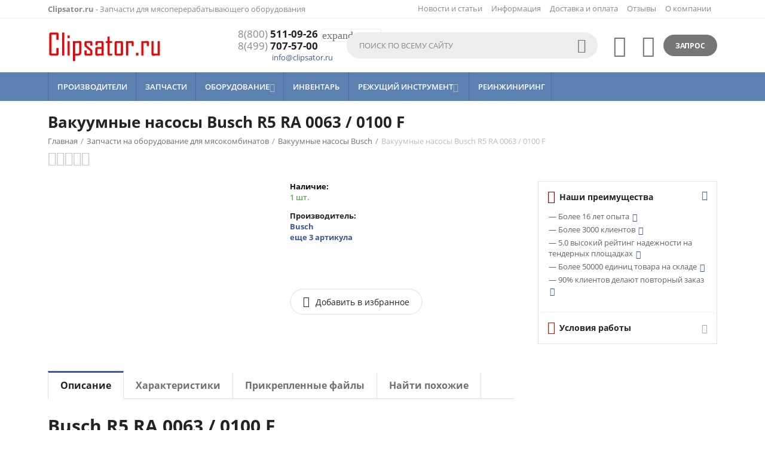

--- FILE ---
content_type: text/html; charset=utf-8
request_url: https://clipsator.ru/zapchasti/vakuumnye-nasosy-busch/vakuumnye-nasosy-busch-r5-ra-0063-0100-f/
body_size: 25844
content:
<!DOCTYPE html>
<html 
    lang="ru"
    dir="ltr"
    class=" "
>
<head>
<title>Вакуумные насосы Busch R5 RA 0063 / 0100 F</title>
<link href="https://myasniki.ru/images/logos/5/favicon_sia2-e3.ico" rel="icon" type="image/png" />
<meta name="cmsmagazine" content="895b73496fde88f9b6b78ec628663194" />
<base href="https://clipsator.ru/"/>
<meta name="yandex-verification" content="36406cd5552f5df9" />
<meta name="yandex-verification" content="ae128e936771b234" />
    <meta  http-equiv="Content-Type" content="text/html; charset=utf-8"
          data-ca-mode=""/>
    <meta name="viewport" content="initial-scale=1.0, user-scalable=yes, width=device-width"/>
    <meta name="description" content="Busch R5 RA 0063 / 0100 F Технические данные R 5 RA 0063 F R 5 RA 0100 F Номинальная производительность m3/h 50 Hz 63 100 Предельное остаточное давление hPa mbar 0 1 0 1 Номинальная мощность двигателя kW 50 Hz 2 0 2 7 Энергопотребление в 100 mbar kWh 50 Hz 1 3 1 9 Энергопотребление Предельное остаточное" />
<meta name="keywords" content="Вакуумные насосы Busch R5 RA 0063 / 0100 F"/>
<meta name="format-detection" content="telephone=no">
<link rel="canonical" href="https://clipsator.ru/zapchasti/vakuumnye-nasosy-busch/vakuumnye-nasosy-busch-r5-ra-0063-0100-f/" />
<!-- Inline script moved to the bottom of the page -->
    <meta name="format-detection" content="telephone=no">




    
<meta name="google-site-verification" content="fjKqLWlSdfOf43YpWZ4GBoLxKtSjXFopyOjgnqWTcKk" />
<link href="https://clipsator.ru/images/logos/9/255712.ico" rel="shortcut icon" type="image/vnd.microsoft.icon" />
<link type="text/css" rel="stylesheet" href="https://clipsator.ru/var/cache/misc/assets/design/themes/abt__youpitheme/css/standalone.a8e8fe7326df23b3452d56a2f6d23bf61768385016.css?1768385016" /><script data-no-defer>
    window.lazySizesConfig =  {
        loadMode: 2,
        hFac: 0.42857142857143,
        expand: 350,
        expFactor: 1,
        preloadAfterLoad: false
    };
    document.addEventListener('lazybeforeunveil', function(e){
        let element = e.target;
        var bg = element.getAttribute('data-background-url');
        if(bg){
            var bgImg = $(new Image());
            bgImg.attr('src', bg);
            bgImg.on('load', function () {
                $(element).css({
                    'background-image': "url('" + bg + "')"
                }).removeAttr('data-background-url')
            });
        }
    });
</script>
<!-- Inline script moved to the bottom of the page -->
<!-- Inline script moved to the bottom of the page -->
<!-- Inline script moved to the bottom of the page -->
    

    
    
    


<script type="application/ld+json" data-no-defer>[
    {
        "@context": "https://schema.org",
        "@type": "BreadcrumbList",
        "itemListElement": [
            {
                "@type": "ListItem",
                "position": 1,
                "name": "\u0413\u043b\u0430\u0432\u043d\u0430\u044f",
                "item": "https://clipsator.ru/"
            },
            {
                "@type": "ListItem",
                "position": 2,
                "name": "\u0417\u0430\u043f\u0447\u0430\u0441\u0442\u0438 \u043d\u0430 \u043e\u0431\u043e\u0440\u0443\u0434\u043e\u0432\u0430\u043d\u0438\u0435 \u0434\u043b\u044f \u043c\u044f\u0441\u043e\u043a\u043e\u043c\u0431\u0438\u043d\u0430\u0442\u043e\u0432",
                "item": "https://clipsator.ru/zapchasti/"
            },
            {
                "@type": "ListItem",
                "position": 3,
                "name": "\u0412\u0430\u043a\u0443\u0443\u043c\u043d\u044b\u0435 \u043d\u0430\u0441\u043e\u0441\u044b Busch",
                "item": "https://clipsator.ru/zapchasti/vakuumnye-nasosy-busch/"
            },
            {
                "@type": "ListItem",
                "position": 4,
                "name": "\u0412\u0430\u043a\u0443\u0443\u043c\u043d\u044b\u0435 \u043d\u0430\u0441\u043e\u0441\u044b Busch R5 RA 0063 / 0100 F"
            }
        ]
    },
    {
        "@context": "https://schema.org",
        "@type": "Product",
        "@id": "https://clipsator.ru/zapchasti/vakuumnye-nasosy-busch/vakuumnye-nasosy-busch-r5-ra-0063-0100-f/",
        "name": "\u0412\u0430\u043a\u0443\u0443\u043c\u043d\u044b\u0435 \u043d\u0430\u0441\u043e\u0441\u044b Busch R5 RA 0063 / 0100 F",
        "description": "Busch R5 RA 0063 / 0100 F\r\n\r\n\r\n\r\n\r\n\r\n\t\u0422\u0435\u0445\u043d\u0438\u0447\u0435\u0441\u043a\u0438\u0435 \u0434\u0430\u043d\u043d\u044b\u0435\r\n\t\r\n\t\r\n\t\r\n\t\r\n\t\r\n\tR 5 RA 0063 F\r\n\t\r\n\tR 5 RA 0100 F\r\n\t\r\n\r\n\r\n\r\n\r\n\t\u041d\u043e\u043c\u0438\u043d\u0430\u043b\u044c\u043d\u0430\u044f \u043f\u0440\u043e\u0438\u0437\u0432\u043e\u0434\u0438\u0442\u0435\u043b\u044c\u043d\u043e\u0441\u0442\u044c\r\n\t\r\n\tm3/h\r\n\t\r\n\t50 Hz\r\n\t\r\n\t63\r\n\t\r\n\t100\r\n\t\r\n\r\n\r\n\t\u041f\u0440\u0435\u0434\u0435\u043b\u044c\u043d\u043e\u0435 \u043e\u0441\u0442\u0430\u0442\u043e\u0447\u043d\u043e\u0435 \u0434\u0430\u0432\u043b\u0435\u043d\u0438\u0435\r\n\t\r\n\thPa (mbar)\r\n\t\r\n\t\r\n\t\r\n\t0,1\r\n\t\r\n\t0,1\r\n\t\r\n\r\n\r\n\t\u041d\u043e\u043c\u0438\u043d\u0430\u043b\u044c\u043d\u0430\u044f \u043c\u043e\u0449\u043d\u043e\u0441\u0442\u044c \u0434\u0432\u0438\u0433\u0430\u0442\u0435\u043b\u044f\r\n\t\r\n\tkW\r\n\t\r\n\t50 Hz\r\n\t\r\n\t2,0\r\n\t\r\n\t2,7\r\n\t\r\n\r\n\r\n\t\u042d\u043d\u0435\u0440\u0433\u043e\u043f\u043e\u0442\u0440\u0435\u0431\u043b\u0435\u043d\u0438\u0435 \u0432 100 mbar\r\n\t\r\n\tkWh\r\n\t\r\n\t50 Hz\r\n\t\r\n\t1,3\r\n\t\r\n\t1,9\r\n\t\r\n\r\n\r\n\t\u042d\u043d\u0435\u0440\u0433\u043e\u043f\u043e\u0442\u0440\u0435\u0431\u043b\u0435\u043d\u0438\u0435 \u041f\u0440\u0435\u0434\u0435\u043b\u044c\u043d\u043e\u0435 \u043e\u0441\u0442\u0430\u0442\u043e\u0447\u043d\u043e\u0435 \u0434\u0430\u0432\u043b\u0435\u043d\u0438\u0435\r\n\t\r\n\tkWh\r\n\t\r\n\t50 Hz\r\n\t\r\n\t0,7\r\n\t\r\n\t1,2\r\n\t\r\n\r\n\r\n\t\u041d\u043e\u043c\u0438\u043d\u0430\u043b\u044c\u043d\u0430\u044f \u0447\u0430\u0441\u0442\u043e\u0442\u0430 \u0432\u0440\u0430\u0449\u0435\u043d\u0438\u044f \u0434\u0432\u0438\u0433\u0430\u0442\u0435\u043b\u044f\r\n\t\r\n\tmin-1\r\n\t\r\n\t50 Hz\r\n\t\r\n\t1500\r\n\t\r\n\t1500\r\n\t\r\n\r\n\r\n\t\u0423\u0440\u043e\u0432\u0435\u043d\u044c \u0448\u0443\u043c\u0430 (\u043f\u043e ISO 2151)\r\n\t\r\n\tdB(A)\r\n\t\r\n\t50 Hz\r\n\t\r\n\t64\r\n\t\r\n\t65\r\n\t\r\n\r\n\r\n\tO\u0431\u044a\u0435\u043c \u043c\u0430\u0441\u043b\u0430\r\n\t\r\n\tl\r\n\t\r\n\t\r\n\t\r\n\t2\r\n\t\r\n\t2\r\n\t\r\n\r\n\r\n\t\u0412\u0435\u0441, \u043f\u0440\u0438\u0431\u043b\u0438\u0437\u0438\u0442\u0435\u043b\u044c\u043d\u043e\r\n\t\r\n\tkg\r\n\t\r\n\t\r\n\t\r\n\t55*\r\n\t\r\n\t73*\r\n\t\r\n\r\n\r\n\t\u0420\u0430\u0437\u043c\u0435\u0440\u044b (L x W x H)\r\n\t\r\n\tmm\r\n\t\r\n\t\r\n\t\r\n\t627 x 406 x 290*\r\n\t\r\n\t701 x 406 x 290*\r\n\t\r\n\r\n\r\n\t\u0412\u043f\u0443\u0441\u043a / \u0432\u044b\u043f\u0443\u0441\u043a \u0433\u0430\u0437\u0430\r\n\t\r\n\t\r\n\t\r\n\t\r\n\t\r\n\tG 1 \u00bc\" / G 1 \u00bc\"\r\n\t\r\n\tG 1 \u00bc\" / G 1 \u00bc\"\r\n\t\r\n\r\n\r\n\u0422\u0435\u0445\u043d\u0438\u0447\u0435\u0441\u043a\u0430\u044f \u0434\u0430\u043d\u043d\u044b\u0435\r\n\u0418\u0441\u043f\u043e\u043b\u044c\u0437\u043e\u0432\u0430\u043d\u0438\u0435 \u043f\u043b\u0430\u0441\u0442\u0438\u043d\u0447\u0430\u0442\u043e-\u0440\u043e\u0442\u043e\u0440\u043d\u043e\u0439 \u0442\u0435\u0445\u043d\u043e\u043b\u043e\u0433\u0438\u0438 \u043f\u043e\u0437\u0432\u043e\u043b\u044f\u0435\u0442 \u0442\u0435\u0445\u043d\u0438\u0447\u0435\u0441\u043a\u0438 \u0443\u043f\u0440\u043e\u0441\u0442\u0438\u0442\u044c \u0441\u0442\u0440\u0443\u043a\u0442\u0443\u0440\u0443 \u0432\u0430\u043a\u0443\u0443\u043c\u043d\u044b\u0445 \u043d\u0430\u0441\u043e\u0441\u043e\u0432. \u041f\u043e\u0441\u0442\u043e\u044f\u043d\u043d\u043e \u0432\u044b\u0441\u043e\u043a\u0438\u0439 \u0443\u0440\u043e\u0432\u0435\u043d\u044c \u0432\u0430\u043a\u0443\u0443\u043c\u0438\u0440\u043e\u0432\u0430\u043d\u0438\u044f \u0432 \u0443\u0441\u043b\u043e\u0432\u0438\u044f\u0445 \u043d\u0435\u043f\u0440\u0435\u0440\u044b\u0432\u043d\u043e\u0439 \u044d\u043a\u0441\u043f\u043b\u0443\u0430\u0442\u0430\u0446\u0438\u0438 \u043e\u0441\u0443\u0449\u0435\u0441\u0442\u0432\u043b\u044f\u0435\u0442\u0441\u044f \u0437\u0430 \u0441\u0447\u0435\u0442 \u0446\u0438\u0440\u043a\u0443\u043b\u0438\u0440\u0443\u044e\u0449\u0435\u0439 \u0436\u0438\u0434\u043a\u043e\u0439 \u0441\u043c\u0430\u0437\u043a\u0438, \u0438\u0434\u0435\u0430\u043b\u044c\u043d\u043e \u0432\u0437\u0430\u0438\u043c\u043e\u0434\u0435\u0439\u0441\u0442\u0432\u0443\u044e\u0449\u0438\u0445 \u043c\u0430\u0442\u0435\u0440\u0438\u0430\u043b\u043e\u0432 \u0438 \u0441\u043e\u0432\u0440\u0435\u043c\u0435\u043d\u043d\u043e\u0433\u043e \u0438 \u0442\u043e\u0447\u043d\u043e\u0433\u043e \u0438\u0441\u043f\u043e\u043b\u043d\u0435\u043d\u0438\u044f. \u0421\u0442\u0430\u043d\u0434\u0430\u0440\u0442\u043d\u044b\u0439 \u043c\u0430\u0441\u043b\u043e\u043e\u0447\u0438\u0441\u0442\u0438\u0442\u0435\u043b\u044c, \u0431\u043b\u0430\u0433\u043e\u0434\u0430\u0440\u044f \u0443\u0441\u043e\u0432\u0435\u0440\u0448\u0435\u043d\u0441\u0442\u0432\u043e\u0432\u0430\u043d\u043d\u043e\u0439 \u0441\u0438\u0441\u0442\u0435\u043c\u0435 \u043e\u0447\u0438\u0441\u0442\u043a\u0438 \u0441\u043e \u0432\u0441\u0442\u0440\u043e\u0435\u043d\u043d\u044b\u043c \u0432\u043e\u0437\u0432\u0440\u0430\u0442\u043e\u043c \u043c\u0430\u0441\u043b\u0430, \u043e\u0431\u0435\u0441\u043f\u0435\u0447\u0438\u0432\u0430\u0435\u0442 \u0447\u0438\u0441\u0442\u044b\u0439 \u0438 \u043d\u0435 \u0441\u043e\u0434\u0435\u0440\u0436\u0430\u0449\u0438\u0439 \u043c\u0430\u0441\u043b\u0430 \u0432\u044b\u043f\u0443\u0441\u043a \u0433\u0430\u0437\u043e\u0432. \u0412 \u0441\u043b\u0443\u0447\u0430\u0435, \u0435\u0441\u043b\u0438 \u043d\u0430\u0441\u043e\u0441 \u043e\u0441\u043d\u0430\u0449\u0435\u043d \u0433\u0430\u0437\u043e\u0431\u0430\u043b\u043b\u0430\u0441\u0442\u043d\u044b\u043c \u043a\u043b\u0430\u043f\u0430\u043d\u043e\u043c (\u043e\u043f\u0446\u0438\u043e\u043d\u0430\u043b\u044c\u043d\u043e), \u043c\u043e\u0436\u043d\u043e \u043e\u0442\u043a\u0430\u0447\u0430\u0442\u044c \u0431\u043e\u043b\u044c\u0448\u0435\u0435 \u043a\u043e\u043b\u0438\u0447\u0435\u0441\u0442\u0432\u043e \u043f\u0430\u0440\u0430. \u041e\u0431\u0440\u0430\u0442\u043d\u044b\u0439 \u043a\u043b\u0430\u043f\u0430\u043d \u043d\u0430 \u0432\u043f\u0443\u0441\u043a\u043d\u043e\u043c \u0444\u043b\u0430\u043d\u0446\u0435 \u043f\u0440\u0435\u0434\u043e\u0442\u0432\u0440\u0430\u0449\u0430\u0435\u0442 \u0441\u0442\u0435\u043a\u0430\u043d\u0438\u0435 \u0432\u043e\u0437\u0434\u0443\u0445\u0430 \u043e\u0431\u0440\u0430\u0442\u043d\u043e \u0432 \u0432\u0430\u043a\u0443\u0443\u043c\u043d\u0443\u044e \u043a\u0430\u043c\u0435\u0440\u0443 \u043f\u043e\u0441\u043b\u0435 \u0432\u044b\u043a\u043b\u044e\u0447\u0435\u043d\u0438\u044f \u0432\u0430\u043a\u0443\u0443\u043c\u043d\u043e\u0433\u043e \u043d\u0430\u0441\u043e\u0441\u0430. \u041d\u0430\u0441\u043e\u0441 \u0440\u0430\u0431\u043e\u0442\u0430\u0435\u0442 \u043e\u0442 \u0443\u0441\u0442\u0430\u043d\u043e\u0432\u043b\u0435\u043d\u043d\u043e\u0433\u043e \u043f\u0440\u044f\u043c\u043e \u043d\u0430 \u0444\u043b\u0430\u043d\u0446\u0435 \u0441\u0442\u0430\u043d\u0434\u0430\u0440\u0442\u043d\u043e\u0433\u043e \u044d\u043b\u0435\u043a\u0442\u0440\u043e\u0434\u0432\u0438\u0433\u0430\u0442\u0435\u043b\u044f, \u043a\u043b\u0430\u0441\u0441 \u041a\u041f\u0414 IE2.\r\n\u0412\u0441\u043f\u043e\u043c\u043e\u0433\u0430\u0442\u0435\u043b\u044c\u043d\u043e\u0435 \u043e\u0431\u043e\u0440\u0443\u0434\u043e\u0432\u0430\u043d\u0438\u0435/\u0442\u0435\u0445\u043d\u0438\u0447\u0435\u0441\u043a\u0438\u0435 \u043a\u043e\u043c\u043f\u043b\u0435\u043a\u0442\u0443\u044e\u0449\u0438\u0435\r\n\r\n\t\u0413\u0430\u0437\u043e\u0431\u0430\u043b\u043b\u0430\u0441\u0442\u043d\u044b\u0439 \u043a\u043b\u0430\u043f\u0430\u043d\r\n\t\u0420\u0430\u0437\u043b\u0438\u0447\u043d\u044b\u0435 \u0432\u043f\u0443\u0441\u043a\u043d\u044b\u0435 \u0444\u0438\u043b\u044c\u0442\u0440\u044b\r\n\t\u0414\u0430\u0442\u0447\u0438\u043a \u0444\u0438\u043b\u044c\u0442\u0440\u0430\u0446\u0438\u043e\u043d\u043d\u043e\u0433\u043e \u0434\u0430\u0432\u043b\u0435\u043d\u0438\u044f\r\n\t\u0420\u0435\u043b\u0435 \u0443\u0440\u043e\u0432\u043d\u044f \u043c\u0430\u0441\u043b\u0430\r\n\t\u0411\u043b\u043e\u043a \u0440\u0435\u0433\u0443\u043b\u0438\u0440\u043e\u0432\u0430\u043d\u0438\u044f \u0432\u0430\u043a\u0443\u0443\u043c\u0430\r\n\t\u0412\u0430\u043a\u0443\u0443\u043c\u043d\u044b\u0435 \u043c\u0430\u0441\u043b\u0430 \u0434\u043b\u044f \u0432\u0441\u0435\u0445 \u0441\u0444\u0435\u0440 \u043f\u0440\u0438\u043c\u0435\u043d\u0435\u043d\u0438\u044f\r\nR 5 RA 0063/0100 F\r\n\r\n\r\n",
        "url": "https://clipsator.ru/zapchasti/vakuumnye-nasosy-busch/vakuumnye-nasosy-busch-r5-ra-0063-0100-f/",
        "image": {
            "pair_id": "4674",
            "image_id": "0",
            "detailed_id": "4856",
            "position": "0",
            "object_id": "3375",
            "object_type": "product",
            "detailed": {
                "object_id": "3375",
                "object_type": "product",
                "type": "M",
                "image_path": "https://clipsator.ru/images/detailed/4/Busch-R5-63-100.jpg",
                "alt": "",
                "image_x": "675",
                "image_y": "675",
                "http_image_path": "http://clipsator.ru/images/detailed/4/Busch-R5-63-100.jpg",
                "https_image_path": "https://clipsator.ru/images/detailed/4/Busch-R5-63-100.jpg",
                "absolute_path": "/var/www/u0079284/data/www/clipsator.ru/images/detailed/4/Busch-R5-63-100.jpg",
                "relative_path": "detailed/4/Busch-R5-63-100.jpg"
            }
        },
        "sku": "",
        "mpn": "",
        "brand": {
            "@type": "Brand",
            "name": "Clipsator"
        },
        "offers": {
            "@type": "Offer",
            "url": "https://clipsator.ru/zapchasti/vakuumnye-nasosy-busch/vakuumnye-nasosy-busch-r5-ra-0063-0100-f/",
            "priceCurrency": "RUB",
            "price": "0.00000000",
            "priceValidUntil": "2027-01-24",
            "availability": "https://schema.org/InStock",
            "itemCondition": "https://schema.org/NewCondition",
            "seller": {
                "@type": "Organization",
                "name": "Clipsator"
            }
        }
    }
]</script>
<meta property="og:title" content="Вакуумные насосы Busch R5 RA 0063 / 0100 F" />
<meta property="og:description" content="Busch R5 RA 0063 / 0100 F





	Технические данные
	
	
	
	
	
	R 5 RA 0063 F
	
	R 5 RA 0100 F
	




	Номинальная производительность
	
	m3/h
	
	50 Hz
	
	63
	
	100
	


	Предельное остаточное давление
	
	hPa (mbar)
	
	
	
	0,1
	
	0,1
	


	Номинальная мощность двигателя
	
	kW
	
	50 Hz
	
	2,0
	
	2,7
	


	Энергопотребление в 100 mbar
	
	kWh
	
	50 Hz
	
	1,3
	
	1,9
	


	Энергопотребление Предельное остаточное давление
	
	kWh
	
	50 Hz
	
	0,7
	
	1,2
	


	Номинальная частота вращения двигателя
	
	min-1
	
	50 Hz
	
	1500
	
	1500
	


	Уровень шума (по ISO 2151)
	
	dB(A)
	
	50 Hz
	
	64
	
	65
	


	Oбъем масла
	
	l
	
	
	
	2
	
	2
	


	Вес, приблизительно
	
	kg
	
	
	
	55*
	
	73*
	


	Размеры (L x W x H)
	
	mm
	
	
	
	627 x 406 x 290*
	
	701 x 406 x 290*
	


	Впуск / выпуск газа
	
	
	
	
	
	G 1 ¼&quot; / G 1 ¼&quot;
	
	G 1 ¼&quot; / G 1 ¼&quot;
	


Техническая данные
Использование пластинчато-роторной технологии позволяет технически упростить структуру вакуумных насосов. Постоянно высокий уровень вакуумирования в условиях непрерывной эксплуатации осуществляется за счет циркулирующей жидкой смазки, идеально взаимодействующих материалов и современного и точного исполнения. Стандартный маслоочиститель, благодаря усовершенствованной системе очистки со встроенным возвратом масла, обеспечивает чистый и не содержащий масла выпуск газов. В случае, если насос оснащен газобалластным клапаном (опционально), можно откачать большее количество пара. Обратный клапан на впускном фланце предотвращает стекание воздуха обратно в вакуумную камеру после выключения вакуумного насоса. Насос работает от установленного прямо на фланце стандартного электродвигателя, класс КПД IE2.
Вспомогательное оборудование/технические комплектующие

	Газобалластный клапан
	Различные впускные фильтры
	Датчик фильтрационного давления
	Реле уровня масла
	Блок регулирования вакуума
	Вакуумные масла для всех сфер применения
R 5 RA 0063/0100 F


" />
<meta property="og:image" content="https://clipsator.ru/images/detailed/4/Busch-R5-63-100.jpg" />
<meta property="og:url" content="https://clipsator.ru/zapchasti/vakuumnye-nasosy-busch/vakuumnye-nasosy-busch-r5-ra-0063-0100-f/" />

</head>
<body>
    <div id="tygh_settings" class="hidden" data-ca-current-location="https://clipsator.ru" data-ca-area="C" ></div>
    <!-- Inline script moved to the bottom of the page -->
<div class="ty-tygh  " data-ca-element="mainContainer" id="tygh_container">
<div id="ajax_overlay" class="ty-ajax-overlay"></div>
<div id="ajax_loading_box" class="ty-ajax-loading-box"></div>
        <div class="cm-notification-container notification-container">
</div>
        <div class="ty-helper-container "
                    id="tygh_main_container">
<div class="tygh-top-panel clearfix">
                <div class="container-fluid  top-grid">
            										            <div class="container-fluid-row container-fluid-row-full-width ypi-top-panel">
<div class="row-fluid ">    	<div class="span16 ">
	                <div class="row-fluid ">    	<div class="span8 ypi-title-to-sore">
	                <div class="hidden-phone ">
                <div class="ty-wysiwyg-content"  data-ca-live-editor-object-id="0" data-ca-live-editor-object-type=""><p><strong>Clipsator.ru</strong> - Запчасти для мясоперерабатывающего оборудования</p></div>
                    </div>
            </div>
<div class="span8 ypi-top-links">
	                <div class="top-menu-text-links hidden-phone ty-float-right">
<div class="ty-text-links-wrapper">
        <span id="sw_text_links_4218" class="ty-text-links-btn cm-combination visible-phone">
            <span class="ty-icon ty-icon-short-list" ></span>
            <span class="ty-icon ty-icon-down-micro ty-text-links-btn__arrow" ></span>
        </span>
<ul id="text_links_4218" class="ty-text-links  cm-popup-box ty-text-links_show_inline"><li class="ty-text-links__item ty-level-0  ty-text-links__item--inline"><a class="ty-text-links__a ty-text-links__a--level-0  ty-text-links__a--inline" href="https://clipsator.ru/blog/">Новости и статьи</a></li><li class="ty-text-links__item ty-level-0  ty-text-links__item--inline"><a class="ty-text-links__a ty-text-links__a--level-0  ty-text-links__a--inline" href="https://clipsator.ru/o-kompanii/">Информация</a></li><li class="ty-text-links__item ty-level-0  ty-text-links__item--inline"><a class="ty-text-links__a ty-text-links__a--level-0  ty-text-links__a--inline" href="https://clipsator.ru/oplata-i-dostavka/">Доставка и оплата</a></li><li class="ty-text-links__item ty-level-0  ty-text-links__item--inline"><a class="ty-text-links__a ty-text-links__a--level-0  ty-text-links__a--inline" href="https://clipsator.ru/otzyvy/">Отзывы</a></li><li class="ty-text-links__item ty-level-0  ty-text-links__item--inline"><a class="ty-text-links__a ty-text-links__a--level-0  ty-text-links__a--inline" href="https://clipsator.ru/o-kompanii/">О компании</a></li></ul>
</div>
</div>
            </div>
</div>
            </div>
</div>
    </div>											            <div class="container-fluid-row ypi-logo">
<div class="row-fluid ">    	<div class="span3 ypi-logo">
	                <div class="ty-logo-container">
<a href="https://clipsator.ru/" title="">
<img class="ty-pict  ty-logo-container__image   cm-image" id="det_img_754025455"  src="https://clipsator.ru/images/logos/9/LOGO-800х235--2019aa_2953.png"  width="800" height="235" alt="" title="" />
</a>
    </div>
            </div>
<div class="span4 phone-links-wrap">
	                <div class="ty-wysiwyg-content"  data-ca-live-editor-object-id="0" data-ca-live-editor-object-type="">  <div class="ypi-cr-phone-number">
    <div class="ypi-cr-phone">
	    <div class="ypi-cr-box">
                        <a href="tel:8 800 511-09-26" class="t-phone" rel="nofollow" title="8 800 511-09-26"><span>8(800)</span> 511-09-26</a>
                        <a href="tel:8 499 707-57-00" class="t-phone" rel="nofollow" title="8 499 707-57-00"><span>8(499)</span> 707-57-00</a>
            	    </div>
	    <a href="javascript:void(0)" onclick="$('.ypi-cr-phone').next().toggleClass('hidden');" rel="nofollow" title=""><i class="material-icons">expand_more</i></a>
        <div class="aditional-links hidden-phone">
   <a href="mailto:info@clipsator.ru">
        info@clipsator.ru
    </a>
        <a href="https://clipsator.ru/kontakty/" class="l-contacts hidden-tablet" rel="nofollow" title="">Контакты</a>
        </div>
    </div>
<div class="ypi-cr-link pop-up-box hidden">
    	<a href="javascript:void(0)" class="closer" onclick="$('.ypi-cr-phone').next().addClass('hidden');" title=""><i class="material-icons">close</i></a>
        <div class="ty-cr-work">Без выходных</div>
                        <a href="tel:8 800 511-09-26" class="n-phone" rel="nofollow" title="8 800 511-09-26"><span>8(800)</span> 511-09-26</a>
                        <a href="tel:8 499 707-57-00" class="n-phone" rel="nofollow" title="8 499 707-57-00"><span>8(499)</span> 707-57-00</a>
                                                             <a id="opener_call_request_block4334"class="cm-dialog-opener cm-dialog-auto-size ty-dashed-link" href="https://clipsator.ru/index.php?dispatch=call_requests.request&amp;obj_prefix=block&amp;obj_id=4334" data-ca-target-id="content_call_request_block4334" data-ca-dialog-title="Заказать обратный звонок" title="Обратный звонок"rel="nofollow"><span>Обратный звонок</span></a><div class="hidden" id="content_call_request_block4334" title="Обратный звонок"></div>            </div>
</div></div>
            </div>
<div class="span9 ypi-cart-user-wrap">
	                <div class=" ty-float-right">
                <div >
<a id="opener_call_request_block4331"class="cm-dialog-opener cm-dialog-auto-size " href="https://clipsator.ru/common-request/?obj_prefix=block" data-ca-target-id="content_call_request_block4331" data-ca-dialog-title="Запрос" title=""data-ca-dialog-class="cr-ext-popup"rel="nofollow"><span>        <span class="cm-tooltip ty-btn ty-btn__secondary" style="height: 36px; margin-left: 14px;" title="Сделать запрос">
            Запрос
        </span>
    </span></a><div class="hidden" id="content_call_request_block4331" title=""></div></div>
</div><div class="ty-dropdown-box  ypi-mini-user ty-float-right">
        <div id="sw_dropdown_4223" class="ty-dropdown-box__title cm-combination unlogged">
                                            <div class="cm-tooltip ty-account-info__title" title="Учетная запись">
        <span class="ty-icon material-icons md-36" >&#xE853;</span>
    </div>
</div>
        <div id="dropdown_4223" class="cm-popup-box ty-dropdown-box__content hidden">
<div id="account_info_4223">
    <!--account_info_4223--></div>
</div>
    </div><div class=" ty-float-right">
                        <div id="wish_list_abt__yt_top_buttons">
        <a class="cm-tooltip ty-wishlist__a" href="https://clipsator.ru/wishlist/" rel="nofollow" title="Просмотреть список отложенных товаров"><span class="ty-icon material-icons md-36 md-dark" >&#xE87E;</span></a>
        <!--wish_list_abt__yt_top_buttons--></div>
</div><div class="ypi-search ty-float-right">
                <div class="ty-search-block">
    <form action="https://clipsator.ru/" name="search_form" method="get">
        <input type="hidden" name="match" value="all" />
        <input type="hidden" name="subcats" value="Y" />
        <input type="hidden" name="pcode_from_q" value="Y" />
        <input type="hidden" name="pshort" value="Y" />
        <input type="hidden" name="pfull" value="Y" />
        <input type="hidden" name="pname" value="Y" />
        <input type="hidden" name="pkeywords" value="Y" />
        <input type="hidden" name="search_performed" value="Y" />
<input type="text" name="q" value="" id="search_input" title="Поиск по всему сайту" class="ty-search-block__input cm-hint" /><button title="Найти" class="ty-search-magnifier" type="submit"><span class="ty-icon material-icons md-24 md-dark" >&#xE8B6;</span></button>
<input type="hidden" name="dispatch" value="products.search" />
<input type="hidden" name="security_hash" class="cm-no-hide-input" value="824c61c6b80f23b491c83a9ed090eac1" /></form>
</div>
</div>
            </div>
</div>
    </div>											            <div class="container-fluid-row container-fluid-row-full-width top-menu-grid">
<div class="row-fluid ">    	<div class="span16 ">
	                <div class="top-menu ">
                <!-- /design/themes/abt__youpitheme/templates/addons/mm_redesign/overrides/blocks/dropdown_horizontal_abt__yt_mwi.tpl -->
<div class="abt_up-menu extended"><div class="ty-menu__wrapper"><div class="ty-menu-btn-close__wrapper hidden"><a class="ty-btn ty-btn__primary ty-menu-btn-close cm-external-click" data-ca-external-click-id="menu_btn_681"><span class="ty-icon material-icons" >close</span></a></div><div class="ty-menu__item ty-menu__menu-btn ty-menu__menu-btn close hidden"><a class="cm-external-click" data-ca-external-click-id="menu_btn_681"><span class="ty-icon material-icons" >close</span><span>Меню</span></a></div><ul class="ty-menu__items cm-responsive-menu"><li class="ty-menu__item ty-menu__menu-btn visible-phone cm-responsive-menu-toggle-main"><a id="menu_btn_681" class="ty-menu__item-link"><span class="ty-icon material-icons" >&#xE5D2;</span><span>Меню</span></a></li><li class="ty-menu__item ty-menu__item-nodrop cm-menu-item-responsive" data-subitems-count="0" data-settings-cols="6"><a href="https://clipsator.ru/index.php?dispatch=product_features.view_all&amp;filter_id=10" class="ty-menu__item-link a-first-lvl"><span><bdi>Производители</bdi></span></a></li><li class="ty-menu__item ty-menu__item-nodrop cm-menu-item-responsive" data-subitems-count="0" data-settings-cols="6"><a href="https://clipsator.ru/zapchasti/" class="ty-menu__item-link a-first-lvl"><span><bdi>Запчасти</bdi></span></a></li><li class="ty-menu__item cm-menu-item-responsive" data-subitems-count="3" data-settings-cols="6"><a class="ty-menu__item-toggle visible-phone cm-responsive-menu-toggle"><span class="ty-icon ty-menu__icon-open material-icons" >&#xE145;</span><span class="ty-icon ty-menu__icon-hide material-icons" >&#xE15B;</span></a><a href="https://clipsator.ru/oborudovanie/" class="ty-menu__item-link a-first-lvl"><span><bdi>Оборудование<span class="ty-icon icon-down-dir material-icons" >&#xE5CF;</span></bdi></span></a><div class="ty-menu__submenu" id="topmenu_681_248">        <ul class="ty-menu__submenu-items ty-menu__submenu-items-simple with-icon-items cm-responsive-menu-submenu" style="min-height: 450px">
                    <li class="ty-menu__submenu-item" style="width: 16.666666666667%"><a class="ty-menu__submenu-link" href="https://clipsator.ru/oborudovanie/lentochnye-pily-medoc/"><bdi>Ленточные пилы Medoc</bdi></a></li><li class="ty-menu__submenu-item" style="width: 16.666666666667%"><a class="ty-menu__submenu-link" href="https://clipsator.ru/oborudovanie/zatochnye-stanki/"><bdi>Заточные станки</bdi></a></li><li class="ty-menu__submenu-item" style="width: 16.666666666667%"><a class="ty-menu__submenu-link" href="https://clipsator.ru/oborudovanie/zapchasti-na-efa/"><bdi>Оборудование убоя/разделки EFA</bdi></a></li>        
    </ul>
</div></li><li class="ty-menu__item ty-menu__item-nodrop cm-menu-item-responsive" data-subitems-count="0" data-settings-cols="6"><a href="https://clipsator.ru/inventar/" class="ty-menu__item-link a-first-lvl"><span><bdi>Инвентарь</bdi></span></a></li><li class="ty-menu__item cm-menu-item-responsive" data-subitems-count="8" data-settings-cols="6"><a class="ty-menu__item-toggle visible-phone cm-responsive-menu-toggle"><span class="ty-icon ty-menu__icon-open material-icons" >&#xE145;</span><span class="ty-icon ty-menu__icon-hide material-icons" >&#xE15B;</span></a><a href="https://clipsator.ru/rezhuschiy-instrument/" class="ty-menu__item-link a-first-lvl"><span><bdi>Режущий инструмент<span class="ty-icon icon-down-dir material-icons" >&#xE5CF;</span></bdi></span></a><div class="ty-menu__submenu" id="topmenu_681_247">        <ul class="ty-menu__submenu-items ty-menu__submenu-items-simple with-icon-items cm-responsive-menu-submenu" style="min-height: 450px">
                    <li class="ty-menu__submenu-item" style="width: 16.666666666667%"><a class="ty-menu__submenu-link" href="https://clipsator.ru/rezhuschiy-instrument/nozhi-shtempeli-dlya-upakovochnyh-mashin/"><bdi>Ножи для упаковочных машин</bdi></a></li><li class="ty-menu__submenu-item" style="width: 16.666666666667%"><a class="ty-menu__submenu-link" href="https://clipsator.ru/rezhuschiy-instrument/nozhi-dlya-kutterov/"><bdi>Ножи для куттеров</bdi></a></li><li class="ty-menu__submenu-item" style="width: 16.666666666667%"><a class="ty-menu__submenu-link" href="https://clipsator.ru/rezhuschiy-instrument/nozhi-dlya-shkurosemnyh-mashin/"><bdi>Полотна для шкуросъемных машин</bdi></a></li><li class="ty-menu__submenu-item" style="width: 16.666666666667%"><a class="ty-menu__submenu-link" href="https://clipsator.ru/rezhuschiy-instrument/nozhi-i-reshetki-dlya-volchkov/"><bdi>Ножи и решетки для волчков</bdi></a></li><li class="ty-menu__submenu-item" style="width: 16.666666666667%"><a class="ty-menu__submenu-link" href="https://clipsator.ru/rezhuschiy-instrument/nozhi-dlya-pererabotki-ovoschey-i-fruktov/"><bdi>Ножи для переработки овощей и фруктов</bdi></a></li><li class="ty-menu__submenu-item" style="width: 16.666666666667%"><a class="ty-menu__submenu-link" href="https://clipsator.ru/rezhuschiy-instrument/nozhi-dlya-blokorezok/"><bdi>Ножи для блокорезок</bdi></a></li><li class="ty-menu__submenu-item" style="width: 16.666666666667%"><a class="ty-menu__submenu-link" href="https://clipsator.ru/rezhuschiy-instrument/nozhi-dlya-shpigorezok-slayserov-i-lomterezok/"><bdi>Ножи для шпигорезок, слайсеров и ломтерезок</bdi></a></li><li class="ty-menu__submenu-item" style="width: 16.666666666667%"><a class="ty-menu__submenu-link" href="https://clipsator.ru/rezhuschiy-instrument/polotna-dlya-lentochnyh-pil/"><bdi>Полотна для ленточных пил</bdi></a></li>        
    </ul>
</div></li><li class="ty-menu__item ty-menu__item-nodrop cm-menu-item-responsive" data-subitems-count="0" data-settings-cols="6"><a href="https://clipsator.ru/reinzhiniring/" class="ty-menu__item-link a-first-lvl"><span><bdi>Реинжиниринг</bdi></span></a></li>
</ul></div><div class="abt_yp_menu-show_more hidden-phone">9/9<i></i></div></div>
<!-- TEST APP -->
</div>
            </div>
</div>
    </div>	
        </div>
</div>
<div class="tygh-header clearfix">
                <div class="container-fluid  header-grid">
</div>
</div>
<div class="tygh-content clearfix">
                    <div class="container-fluid  content-grid">
            										            <div class="container-fluid-row main-content-grid">
<div class="row-fluid ">    	<div class="span16 main-content-grid">
	                <!-- Inline script moved to the bottom of the page --><div style="display: none;" div-tabs></div>
<div class="ty-product-block ty-product-detail"><div class="ty-product-block__wrapper clearfix">    <!--The view_main_info.override.tpl template is overriden by mm_redesign addon-->
<h1 class="ty-product-block-title" >Вакуумные насосы Busch R5 RA 0063 / 0100 F</h1>
<div id="breadcrumbs_11">
<div class="ty-breadcrumbs clearfix do_not_hide">
            <span><a href="https://clipsator.ru/" class="ty-breadcrumbs__a"><bdi>Главная</bdi></a></span><span class="ty-breadcrumbs__slash">/</span><span><a href="https://clipsator.ru/zapchasti/" class="ty-breadcrumbs__a"><bdi>Запчасти на оборудование для мясокомбинатов</bdi></a></span><span class="ty-breadcrumbs__slash">/</span><span><a href="https://clipsator.ru/zapchasti/vakuumnye-nasosy-busch/" class="ty-breadcrumbs__a"><bdi>Вакуумные насосы Busch</bdi></a></span><span class="ty-breadcrumbs__slash">/</span><span><span class="ty-breadcrumbs__current"><bdi>Вакуумные насосы Busch R5 RA 0063 / 0100 F</bdi></span></span>        </div>
<!-- Inline script moved to the bottom of the page -->
                <!--breadcrumbs_11--></div>
<div>
                <div class="sticky-block">
<div class="product-block-title-rt clearfix">
                                                <div class="ty-product-block__rating">
<div class="ty-discussion__rating-wrapper">
                                            <span class="ty-nowrap no-rating"><i class="ty-icon-star-empty"></i><i class="ty-icon-star-empty"></i><i class="ty-icon-star-empty"></i><i class="ty-icon-star-empty"></i><i class="ty-icon-star-empty"></i></span>
                                                                                    </div>
</div>
<div class="ty-product-block__sku">
                                                        <div class="ty-control-group ty-sku-item cm-hidden-wrapper hidden cm-reload-3375" id="sku_update_3375"><input type="hidden" name="appearance[show_sku]" value="1" /><label class="ty-control-group__label" id="sku_3375">Артикул:</label><span class="ty-control-group__item"></span><!--sku_update_3375--></div>
                        </div>
                    </div>
<div class="ypi-product-block__left">
                                                   <div class="span8 ty-product-block__img-wrapper not-thumb-col">
                                                                                        <div class="ypi-product-block__img cm-reload-3375" data-ca-previewer="true" id="product_images_3375_update">
<div class="ab_vg-images-wrapper clearfix" data-ca-previewer="true">                                    
<div id="product_images_337569748470584f0" class="ty-product-img cm-preview-wrapper ty-float-right one-col ab-vg-vertical-thumbnails"  style="width: -webkit-calc(100% - 0px); width: calc(100% - 0px);">
<a id="det_img_link_337569748470584f0_4856" data-ca-image-id="preview[product_images_337569748470584f0]" class="cm-image-previewer cm-previewer ty-previewer" data-ca-image-width="675" data-ca-image-height="675" href="https://clipsator.ru/images/ab__webp/detailed/4/Busch-R5-63-100_jpg.webp" title=""><img class="ty-pict   lazyload   cm-image" id="det_img_337569748470584f0_4856"  data-src="https://clipsator.ru/images/thumbnails/624/460/detailed/4/Busch-R5-63-100.jpg.webp"  alt="" title="" src="[data-uri]" width="624" height="460" /><svg class="ty-pict__container" aria-hidden="true" width="624" height="460" viewBox="0 0 624 460" style="max-height: 100%; max-width: 100%; position: absolute; top: 0; left: 50%; transform: translateX(-50%); z-index: -1;"><rect fill="transparent" width="624" height="460"></rect></svg>
<span class="ty-previewer__icon hidden-phone"></span></a>
</div>
</div>
<!-- Inline script moved to the bottom of the page --><!-- Inline script moved to the bottom of the page -->
<!--product_images_3375_update--></div>
</div>
<div class="span8">
<form action="https://clipsator.ru/" method="post" name="product_form_3375" enctype="multipart/form-data" class="cm-disable-empty-files  cm-ajax cm-ajax-full-render cm-ajax-status-middle "><input type="hidden" name="result_ids" value="cart_status*,wish_list*,checkout*,account_info*" /><input type="hidden" name="redirect_url" value="index.php?dispatch=products.view&amp;product_id=3375" /><input type="hidden" name="product_data[3375][product_id]" value="3375" />
<div class=" ypi-g-nl">
                                    <div class="mm-info-block">
                                                                            <div class="cm-reload-3375 stock-wrap" id="product_amount_update_3375">
        <input type="hidden" name="appearance[show_product_amount]" value="1" />
                                                                                                                                        <div class="ty-control-group product-list-field">
                                                                    <label class="ty-control-group__label">Наличие:</label>
                                                                <span id="qty_in_stock_3375" class="ty-qty-in-stock ty-control-group__item">
                                                                            1&nbsp;шт. <i class="material-icons">&#xE86C;</i>
                                                                    </span>
                            </div>
                                                                                    <!--product_amount_update_3375--></div>
<div class="brand cm-reload-3375" id="product_3375_brand_container">
<div class="ty-features-list"><div class="mm-feature-item"><div class="mm-feature-item__value"><em>
    <a href="https://clipsator.ru/zapchasti/vakuumnye-nasosy-busch/?features_hash=10-417"><span class="ty-control-group" data-feature-id="18"><span class="ty-product-feature__label"><em class="abt-yt-feature-name">Производитель</em></span><span><em>Busch</em></span></span><span class="mm-feature-item__value-more">еще 3 артикула</span></a></em></div><a class="mm-feature-item__image-link" href="https://clipsator.ru/zapchasti/vakuumnye-nasosy-busch/?features_hash=10-417">
<img class="ty-pict   lazyload   cm-image"   data-src="https://clipsator.ru/images/thumbnails/80/38/feature_variant/4/Busch_Logo_Russisch.png.webp"  alt="" title="" src="[data-uri]" width="80" height="38" />
</a></div></div>                                        <!--product_3375_brand_container--></div>
<div class="price-wrap ">
<div class="ty-product-block__price-actual">
                                                            <span class="ty-price-update cm-reload-3375" id="price_update_3375">
        <input type="hidden" name="appearance[show_price_values]" value="" />
        <input type="hidden" name="appearance[show_price]" value="1" />
<!--price_update_3375--></span>
</div>
</div>
</div>
<div class="ty-product-block__option">
                                                                                        <div class="cm-reload-3375 js-product-options-3375" id="product_options_update_3375">
        <input type="hidden" name="appearance[show_product_options]" value="1" />
<input type="hidden" name="appearance[details_page]" value="1" />
    <input type="hidden" name="additional_info[info_type]" value="D" />
    <input type="hidden" name="additional_info[is_preview]" value="" />
    <input type="hidden" name="additional_info[get_icon]" value="1" />
    <input type="hidden" name="additional_info[get_detailed]" value="1" />
    <input type="hidden" name="additional_info[get_additional]" value="" />
    <input type="hidden" name="additional_info[get_options]" value="1" />
    <input type="hidden" name="additional_info[get_discounts]" value="1" />
    <input type="hidden" name="additional_info[get_features]" value="" />
    <input type="hidden" name="additional_info[get_extra]" value="" />
    <input type="hidden" name="additional_info[get_taxed_prices]" value="1" />
    <input type="hidden" name="additional_info[get_for_one_product]" value="1" />
    <input type="hidden" name="additional_info[detailed_params]" value="1" />
    <input type="hidden" name="additional_info[features_display_on]" value="C" />
    <input type="hidden" name="additional_info[get_active_options]" value="" />
    <input type="hidden" name="additional_info[get_only_selectable_options]" value="" />
    <input type="hidden" name="additional_info[get_variation_features_variants]" value="1" />
    <input type="hidden" name="additional_info[get_variation_info]" value="1" />
    <input type="hidden" name="additional_info[get_variation_name]" value="1" />
    <input type="hidden" name="additional_info[get_product_type]" value="" />
<!-- Inline script moved to the bottom of the page -->
<!--product_options_update_3375--></div>
</div>
<div class="ty-product-block__advanced-option clearfix">
                                                                                                                                    <div class="cm-reload-3375" id="advanced_options_update_3375">
<!--advanced_options_update_3375--></div>
</div>
<div class="ty-product-block__field-group">
                                                                                        &nbsp;
</div>
<div class="ty-product-block__button">
<div class="cm-reload-3375 " id="add_to_cart_update_3375"><input type="hidden" name="appearance[show_add_to_cart]" value="1" /><input type="hidden" name="appearance[show_list_buttons]" value="1" /><input type="hidden" name="appearance[but_role]" value="big" /><input type="hidden" name="appearance[quick_view]" value="" />
<span></span>
<a href="javascript:void(0)" class="ty-btn ty-btn__tertiary ypi-list-btn-action" onclick="$(this).next().toggleClass('hidden');$(this).toggleClass('active');" rel="nofollow"><i class="material-icons md-dark">&#xE5D3;</i></a>
<div class="ypi-list-bt-block hidden">
<a  class="ty-btn ty-btn__text ty-add-to-wish cm-tooltip cm-submit text-button " id="button_wishlist_3375" data-ca-dispatch="dispatch[wishlist.add..3375]" title="Добавить в избранное"><span>Добавить в избранное</span></a>
</div>
<!--add_to_cart_update_3375--></div>
</div>
                                                                    </div>
<input type="hidden" name="security_hash" class="cm-no-hide-input" value="824c61c6b80f23b491c83a9ed090eac1" /></form>
</div>
                    </div>
<div class="ypi-product-block__right">
<div class="ab__motivation_block ab__vertical_tabs loaded" data-ca-product-id="3375" data-ca-result-id="ab__mb_id_11_3375">
        <div id="ab__mb_id_11_3375">
            <div class="ab__mb_items fill">
                <div class="ab__mb_item" style="background-color: #ffffff"><div id="sw_ab__mb_id_11_3375_1" class="ab__mb_item-title cm-combination ab-mb-save-state open"><i class="material-icons new_releases ab__mb_item-icon" style="color:#980000"></i><div class="ab__mb_item-name" >Наши преимущества</div>
</div><div id="ab__mb_id_11_3375_1" class="ab__mb_item-description">
<div class="ty-wysiwyg-content ab-mb-style-presets">
            <ul><li>&mdash; Более 16 лет опыта <span class="cm-tooltip" title="Более 16 лет опыта"><i class="ty-icon-help-circle"></i></span></li><li>&mdash; Более 3000 клиентов <span class="cm-tooltip" title="Более 3000 клиентов"><i class="ty-icon-help-circle"></i></span></li><li>&mdash; 5.0 высокий рейтинг надежности на тендерных площадках <span class="cm-tooltip" title="5.0 высокий рейтинг надежности на всех тендерных площадках отрасли"><i class="ty-icon-help-circle"></i></span></li><li>&mdash; Более 50000 единиц товара на складе <span class="cm-tooltip" title="Более 50000 единиц товара в наличии на складе"><i class="ty-icon-help-circle"></i></span></li><li>&mdash; 90% клиентов делают повторный заказ <span class="cm-tooltip" title="90% клиентов делают повторный заказ"><i class="ty-icon-help-circle"></i></span></li></ul>
    </div>
</div></div><div class="ab__mb_item" style="background-color: #ffffff"><div id="sw_ab__mb_id_11_3375_2" class="ab__mb_item-title cm-combination ab-mb-save-state"><i class="material-icons account_balance_wallet ab__mb_item-icon" style="color:#a61c00"></i><div class="ab__mb_item-name" >Условия работы</div>
</div><div id="ab__mb_id_11_3375_2" class="ab__mb_item-description" style="display: none;">
<div class="ty-wysiwyg-content ab-mb-style-presets">
            <ul><li>&mdash; Доставка по всей России транспортными компаниями<span class="cm-tooltip" title="Деловые линии"><i class="ty-icon-help-circle"></i></span></li><li>&mdash; Безналичный расчет <span class="cm-tooltip" title="Счет для юридических лиц. Компании только из России"><i class="ty-icon-help-circle"></i></span></li></ul>
    </div>
</div></div>            </div>
        <!--ab__mb_id_11_3375--></div>
    </div>
<div data-ca-geo-maps-shippings-methods-list-id="geo_maps_shipping_methods_list_3375"
         data-ca-geo-maps-shipping-estimation-product-id="3375"
         data-ca-geo-maps-shipping-estimation-show-title="1"
         data-ca-geo-maps-shipping-estimation-no-shippings-available-short-text="0"
         id="geo_maps_shipping_estimation_3375">
        <div class="ty-geo-maps-shipping__wrapper" id="shipping_methods_3375">
                            <div class="ty-geo-maps-shipping__title">
                    Стоимость и сроки доставки:         <div class="ty-geo-maps__geolocation"
         data-ca-geo-map-location-is-location-detected="true"
         data-ca-geo-map-location-element="location_block"
         id="geo_maps_location_block_shipping_estimation_3375"
    >
<a id="opener_geo_maps_location_dialog_shipping_estimation_3375"class="cm-dialog-opener cm-dialog-auto-size ty-geo-maps__geolocation__opener" href="https://clipsator.ru/index.php?dispatch=geo_maps.customer_geolocation" data-ca-target-id="content_geo_maps_location_dialog_shipping_estimation_3375" data-ca-dialog-title="Выберите ваш город"rel="nofollow"><span class="ty-icon ty-icon-location-arrow" ></span><span class="ty-geo-maps__geolocation__opener-text">            <span data-ca-geo-map-location-element="location" class="ty-geo-maps__geolocation__location">Одинцово</span>
        </span></a><div class="hidden" id="content_geo_maps_location_dialog_shipping_estimation_3375" title="Выберите ваш город"></div>    <!--geo_maps_location_block_shipping_estimation_3375--></div>
                </div>
                                                            <div class="ty-geo-maps-shipping__loader"></div>
</div>
    <!--geo_maps_shipping_estimation_3375--></div>
<div class="hidden" title="Способы доставки" id="geo_maps_shipping_methods_list_3375">
            <div class="ty-geo-maps-shipping__popup">
                <div class="ty-geo-maps-shipping__list-city">
                    Стоимость и сроки доставки:         <div class="ty-geo-maps__geolocation"
         data-ca-geo-map-location-is-location-detected="true"
         data-ca-geo-map-location-element="location_block"
         id="geo_maps_location_block_shipping_estimation_3375"
    >
<a id="opener_geo_maps_location_dialog_shipping_estimation_3375"class="cm-dialog-opener cm-dialog-auto-size ty-geo-maps__geolocation__opener" href="https://clipsator.ru/index.php?dispatch=geo_maps.customer_geolocation" data-ca-target-id="content_geo_maps_location_dialog_shipping_estimation_3375" data-ca-dialog-title="Выберите ваш город"rel="nofollow"><span class="ty-icon ty-icon-location-arrow" ></span><span class="ty-geo-maps__geolocation__opener-text">            <span data-ca-geo-map-location-element="location" class="ty-geo-maps__geolocation__location">Одинцово</span>
        </span></a><div class="hidden" id="content_geo_maps_location_dialog_shipping_estimation_3375" title="Выберите ваш город"></div>    <!--geo_maps_location_block_shipping_estimation_3375--></div>
                </div>
                                    <span class="ty-error-text">
                        К сожалению, мы не нашли вариантов доставки до вашего местоположения. Свяжитесь с нами, и мы постараемся вам помочь.
                    </span>
                                <div class="buttons-container">
<a   class="ty-btn ty-btn__primary cm-form-dialog-closer cm-dialog-closer " ><span>Закрыть</span></a>
                </div>
            </div>
    <!--geo_maps_shipping_methods_list_3375--></div>
<!-- Inline script moved to the bottom of the page -->
</div>
                                    </div>
            </div>
<div class="yt-tabs-n-sticky-block-wrapper"><!--The yt_sticky_block.tpl template is overriden by mm_redesign addon-->
<div class="yt-sticky-block" id="yt_sticky_block_3375_desktop"><!--yt_sticky_block_3375--></div>
<div class="ypi-product-block__left"><div class="ypi-dt-product-tabs">
<!-- Inline script moved to the bottom of the page -->
<div class="ty-tabs cm-j-tabs  clearfix">
    <ul class="ty-tabs__list" >
                                                                                        <li id="description"  class="ty-tabs__item cm-js active"><a class="ty-tabs__a" >Описание</a></li>
                                                                                <li id="features"  class="ty-tabs__item cm-js"><a class="ty-tabs__a" >Характеристики</a></li>
                                                                                                                                                <li id="attachments"  class="ty-tabs__item cm-js"><a class="ty-tabs__a" >Прикрепленные файлы</a></li>
                                                                                                                                                                                <li id="product_tab_75"  class="ty-tabs__item cm-js"><a class="ty-tabs__a" >Найти похожие</a></li>
                                                                                <li id="product_tab_76"  class="ty-tabs__item cm-js"><a class="ty-tabs__a" >Наши преимущества</a></li>
                                                                                <li id="product_tab_77"  class="ty-tabs__item cm-js"><a class="ty-tabs__a" >Доставка</a></li>
                                                                                <li id="product_tab_78"  class="ty-tabs__item cm-js"><a class="ty-tabs__a" >Варианты оплаты</a></li>
                            </ul>
</div>
<div class="cm-tabs-content ty-tabs__content clearfix" id="tabs_content">
<div id="content_description" class="ty-wysiwyg-content content-description" data-ab-smc-more="Больше"data-ab-smc-less="Меньше"data-ab-smc-height="250"data-ab-smc-tab-override-h="N">                                        <div ><h2>Busch R5 RA 0063 / 0100 F</h2><h2>
<iframe width="560" height="315" src="https://www.youtube.com/embed/CNNQ6wYrRDM" frameborder="0" allow="autoplay; encrypted-media" allowfullscreen="">
</iframe>
<table width="90%" border="0" cellpadding="0" cellspacing="0" style="margin-bottom: 0px; padding: 0px; box-sizing: border-box; -webkit-tap-highlight-color: rgba(0, 0, 0, 0); border-collapse: separate; clear: both; border-width: 1px; border-style: solid; border-color: rgb(113, 78, 92); background-color: rgb(255, 255, 255);">
<thead style="margin: 0px; padding: 0px; box-sizing: border-box; -webkit-tap-highlight-color: rgba(0, 0, 0, 0); width: 938px;">
<tr style="margin: 0px; padding: 0px; box-sizing: border-box; -webkit-tap-highlight-color: rgba(0, 0, 0, 0);">
<th class="technical-data-specs" style="margin: 0px; padding: 6px 10px; box-sizing: border-box; -webkit-tap-highlight-color: rgba(0, 0, 0, 0); text-align: left; font-weight: normal; font-size: 12px; border-left: none; background-color: rgb(113, 78, 92); color: rgb(255, 255, 255); font-family: SyntaxLTBold, arial, helvetica, sans-serif;">Технические данные
</th>
<th class="technical-data-units" style="margin: 0px; padding: 6px 10px; box-sizing: border-box; -webkit-tap-highlight-color: rgba(0, 0, 0, 0); text-align: left; font-weight: normal; font-size: 12px; border-left-color: rgb(113, 78, 92); background-color: rgb(113, 78, 92); color: rgb(255, 255, 255); font-family: SyntaxLTBold, arial, helvetica, sans-serif;">
</th>
<th class="technical-data-frequency" style="margin: 0px; padding: 6px 10px; box-sizing: border-box; -webkit-tap-highlight-color: rgba(0, 0, 0, 0); text-align: left; font-weight: normal; font-size: 12px; border-left-color: rgb(113, 78, 92); background-color: rgb(113, 78, 92); color: rgb(255, 255, 255); font-family: SyntaxLTBold, arial, helvetica, sans-serif;">
</th>
<th class="technical-data-product" style="margin: 0px; padding: 6px 10px; box-sizing: border-box; -webkit-tap-highlight-color: rgba(0, 0, 0, 0); text-align: left; font-weight: normal; font-size: 12px; border-left-color: rgb(113, 78, 92); background-color: rgb(113, 78, 92); color: rgb(255, 255, 255); font-family: SyntaxLTBold, arial, helvetica, sans-serif;">R 5 RA 0063 F
</th>
<th class="technical-data-product" style="margin: 0px; padding: 6px 10px; box-sizing: border-box; -webkit-tap-highlight-color: rgba(0, 0, 0, 0); text-align: left; font-weight: normal; font-size: 12px; border-left-color: rgb(113, 78, 92); background-color: rgb(113, 78, 92); color: rgb(255, 255, 255); font-family: SyntaxLTBold, arial, helvetica, sans-serif;">R 5 RA 0100 F
</th>
</tr>
</thead>
<tbody style="margin: 0px; padding: 0px; box-sizing: border-box; -webkit-tap-highlight-color: rgba(0, 0, 0, 0); width: 938px;">
<tr style="margin: 0px; padding: 0px; box-sizing: border-box; -webkit-tap-highlight-color: rgba(0, 0, 0, 0);">
<td style="margin: 0px; padding: 6px 10px; box-sizing: border-box; -webkit-tap-highlight-color: rgba(0, 0, 0, 0); font-size: 12px; border-left: none; border-bottom-style: dashed; border-bottom-color: rgb(204, 204, 204);">Номинальная производительность
</td>
<td style="margin: 0px; padding: 6px 10px; box-sizing: border-box; -webkit-tap-highlight-color: rgba(0, 0, 0, 0); font-size: 12px; border-left-color: rgb(113, 78, 92); border-bottom-style: dashed; border-bottom-color: rgb(204, 204, 204);">m3/h
</td>
<td style="margin: 0px; padding: 6px 10px; box-sizing: border-box; -webkit-tap-highlight-color: rgba(0, 0, 0, 0); font-size: 12px; border-left-color: rgb(113, 78, 92); border-bottom-style: dashed; border-bottom-color: rgb(204, 204, 204);">50 Hz
</td>
<td class="technical-data-product" style="margin: 0px; padding: 6px 10px; box-sizing: border-box; -webkit-tap-highlight-color: rgba(0, 0, 0, 0); font-size: 12px; border-left-color: rgb(113, 78, 92); border-bottom-style: dashed; border-bottom-color: rgb(204, 204, 204);">63
</td>
<td class="technical-data-product" style="margin: 0px; padding: 6px 10px; box-sizing: border-box; -webkit-tap-highlight-color: rgba(0, 0, 0, 0); font-size: 12px; border-left-color: rgb(113, 78, 92); border-bottom-style: dashed; border-bottom-color: rgb(204, 204, 204);">100
</td>
</tr>
<tr style="margin: 0px; padding: 0px; box-sizing: border-box; -webkit-tap-highlight-color: rgba(0, 0, 0, 0);">
<td style="margin: 0px; padding: 6px 10px; box-sizing: border-box; -webkit-tap-highlight-color: rgba(0, 0, 0, 0); font-size: 12px; border-left: none; border-bottom-style: dashed; border-bottom-color: rgb(204, 204, 204);">Предельное остаточное давление
</td>
<td style="margin: 0px; padding: 6px 10px; box-sizing: border-box; -webkit-tap-highlight-color: rgba(0, 0, 0, 0); font-size: 12px; border-left-color: rgb(113, 78, 92); border-bottom-style: dashed; border-bottom-color: rgb(204, 204, 204);">hPa (mbar)
</td>
<td style="margin: 0px; padding: 6px 10px; box-sizing: border-box; -webkit-tap-highlight-color: rgba(0, 0, 0, 0); font-size: 12px; border-left-color: rgb(113, 78, 92); border-bottom-style: dashed; border-bottom-color: rgb(204, 204, 204);">
</td>
<td class="technical-data-product" style="margin: 0px; padding: 6px 10px; box-sizing: border-box; -webkit-tap-highlight-color: rgba(0, 0, 0, 0); font-size: 12px; border-left-color: rgb(113, 78, 92); border-bottom-style: dashed; border-bottom-color: rgb(204, 204, 204);">0,1
</td>
<td class="technical-data-product" style="margin: 0px; padding: 6px 10px; box-sizing: border-box; -webkit-tap-highlight-color: rgba(0, 0, 0, 0); font-size: 12px; border-left-color: rgb(113, 78, 92); border-bottom-style: dashed; border-bottom-color: rgb(204, 204, 204);">0,1
</td>
</tr>
<tr style="margin: 0px; padding: 0px; box-sizing: border-box; -webkit-tap-highlight-color: rgba(0, 0, 0, 0);">
<td style="margin: 0px; padding: 6px 10px; box-sizing: border-box; -webkit-tap-highlight-color: rgba(0, 0, 0, 0); font-size: 12px; border-left: none; border-bottom-style: dashed; border-bottom-color: rgb(204, 204, 204);">Номинальная мощность двигателя
</td>
<td style="margin: 0px; padding: 6px 10px; box-sizing: border-box; -webkit-tap-highlight-color: rgba(0, 0, 0, 0); font-size: 12px; border-left-color: rgb(113, 78, 92); border-bottom-style: dashed; border-bottom-color: rgb(204, 204, 204);">kW
</td>
<td style="margin: 0px; padding: 6px 10px; box-sizing: border-box; -webkit-tap-highlight-color: rgba(0, 0, 0, 0); font-size: 12px; border-left-color: rgb(113, 78, 92); border-bottom-style: dashed; border-bottom-color: rgb(204, 204, 204);">50 Hz
</td>
<td class="technical-data-product" style="margin: 0px; padding: 6px 10px; box-sizing: border-box; -webkit-tap-highlight-color: rgba(0, 0, 0, 0); font-size: 12px; border-left-color: rgb(113, 78, 92); border-bottom-style: dashed; border-bottom-color: rgb(204, 204, 204);">2,0
</td>
<td class="technical-data-product" style="margin: 0px; padding: 6px 10px; box-sizing: border-box; -webkit-tap-highlight-color: rgba(0, 0, 0, 0); font-size: 12px; border-left-color: rgb(113, 78, 92); border-bottom-style: dashed; border-bottom-color: rgb(204, 204, 204);">2,7
</td>
</tr>
<tr style="margin: 0px; padding: 0px; box-sizing: border-box; -webkit-tap-highlight-color: rgba(0, 0, 0, 0);">
<td style="margin: 0px; padding: 6px 10px; box-sizing: border-box; -webkit-tap-highlight-color: rgba(0, 0, 0, 0); font-size: 12px; border-left: none; border-bottom-style: dashed; border-bottom-color: rgb(204, 204, 204);">Энергопотребление в 100 mbar
</td>
<td style="margin: 0px; padding: 6px 10px; box-sizing: border-box; -webkit-tap-highlight-color: rgba(0, 0, 0, 0); font-size: 12px; border-left-color: rgb(113, 78, 92); border-bottom-style: dashed; border-bottom-color: rgb(204, 204, 204);">kWh
</td>
<td style="margin: 0px; padding: 6px 10px; box-sizing: border-box; -webkit-tap-highlight-color: rgba(0, 0, 0, 0); font-size: 12px; border-left-color: rgb(113, 78, 92); border-bottom-style: dashed; border-bottom-color: rgb(204, 204, 204);">50 Hz
</td>
<td class="technical-data-product" style="margin: 0px; padding: 6px 10px; box-sizing: border-box; -webkit-tap-highlight-color: rgba(0, 0, 0, 0); font-size: 12px; border-left-color: rgb(113, 78, 92); border-bottom-style: dashed; border-bottom-color: rgb(204, 204, 204);">1,3
</td>
<td class="technical-data-product" style="margin: 0px; padding: 6px 10px; box-sizing: border-box; -webkit-tap-highlight-color: rgba(0, 0, 0, 0); font-size: 12px; border-left-color: rgb(113, 78, 92); border-bottom-style: dashed; border-bottom-color: rgb(204, 204, 204);">1,9
</td>
</tr>
<tr style="margin: 0px; padding: 0px; box-sizing: border-box; -webkit-tap-highlight-color: rgba(0, 0, 0, 0);">
<td style="margin: 0px; padding: 6px 10px; box-sizing: border-box; -webkit-tap-highlight-color: rgba(0, 0, 0, 0); font-size: 12px; border-left: none; border-bottom-style: dashed; border-bottom-color: rgb(204, 204, 204);">Энергопотребление Предельное остаточное давление
</td>
<td style="margin: 0px; padding: 6px 10px; box-sizing: border-box; -webkit-tap-highlight-color: rgba(0, 0, 0, 0); font-size: 12px; border-left-color: rgb(113, 78, 92); border-bottom-style: dashed; border-bottom-color: rgb(204, 204, 204);">kWh
</td>
<td style="margin: 0px; padding: 6px 10px; box-sizing: border-box; -webkit-tap-highlight-color: rgba(0, 0, 0, 0); font-size: 12px; border-left-color: rgb(113, 78, 92); border-bottom-style: dashed; border-bottom-color: rgb(204, 204, 204);">50 Hz
</td>
<td class="technical-data-product" style="margin: 0px; padding: 6px 10px; box-sizing: border-box; -webkit-tap-highlight-color: rgba(0, 0, 0, 0); font-size: 12px; border-left-color: rgb(113, 78, 92); border-bottom-style: dashed; border-bottom-color: rgb(204, 204, 204);">0,7
</td>
<td class="technical-data-product" style="margin: 0px; padding: 6px 10px; box-sizing: border-box; -webkit-tap-highlight-color: rgba(0, 0, 0, 0); font-size: 12px; border-left-color: rgb(113, 78, 92); border-bottom-style: dashed; border-bottom-color: rgb(204, 204, 204);">1,2
</td>
</tr>
<tr style="margin: 0px; padding: 0px; box-sizing: border-box; -webkit-tap-highlight-color: rgba(0, 0, 0, 0);">
<td style="margin: 0px; padding: 6px 10px; box-sizing: border-box; -webkit-tap-highlight-color: rgba(0, 0, 0, 0); font-size: 12px; border-left: none; border-bottom-style: dashed; border-bottom-color: rgb(204, 204, 204);">Номинальная частота вращения двигателя
</td>
<td style="margin: 0px; padding: 6px 10px; box-sizing: border-box; -webkit-tap-highlight-color: rgba(0, 0, 0, 0); font-size: 12px; border-left-color: rgb(113, 78, 92); border-bottom-style: dashed; border-bottom-color: rgb(204, 204, 204);">min-1
</td>
<td style="margin: 0px; padding: 6px 10px; box-sizing: border-box; -webkit-tap-highlight-color: rgba(0, 0, 0, 0); font-size: 12px; border-left-color: rgb(113, 78, 92); border-bottom-style: dashed; border-bottom-color: rgb(204, 204, 204);">50 Hz
</td>
<td class="technical-data-product" style="margin: 0px; padding: 6px 10px; box-sizing: border-box; -webkit-tap-highlight-color: rgba(0, 0, 0, 0); font-size: 12px; border-left-color: rgb(113, 78, 92); border-bottom-style: dashed; border-bottom-color: rgb(204, 204, 204);">1500
</td>
<td class="technical-data-product" style="margin: 0px; padding: 6px 10px; box-sizing: border-box; -webkit-tap-highlight-color: rgba(0, 0, 0, 0); font-size: 12px; border-left-color: rgb(113, 78, 92); border-bottom-style: dashed; border-bottom-color: rgb(204, 204, 204);">1500
</td>
</tr>
<tr style="margin: 0px; padding: 0px; box-sizing: border-box; -webkit-tap-highlight-color: rgba(0, 0, 0, 0);">
<td style="margin: 0px; padding: 6px 10px; box-sizing: border-box; -webkit-tap-highlight-color: rgba(0, 0, 0, 0); font-size: 12px; border-left: none; border-bottom-style: dashed; border-bottom-color: rgb(204, 204, 204);">Уровень шума (по ISO 2151)
</td>
<td style="margin: 0px; padding: 6px 10px; box-sizing: border-box; -webkit-tap-highlight-color: rgba(0, 0, 0, 0); font-size: 12px; border-left-color: rgb(113, 78, 92); border-bottom-style: dashed; border-bottom-color: rgb(204, 204, 204);">dB(A)
</td>
<td style="margin: 0px; padding: 6px 10px; box-sizing: border-box; -webkit-tap-highlight-color: rgba(0, 0, 0, 0); font-size: 12px; border-left-color: rgb(113, 78, 92); border-bottom-style: dashed; border-bottom-color: rgb(204, 204, 204);">50 Hz
</td>
<td class="technical-data-product" style="margin: 0px; padding: 6px 10px; box-sizing: border-box; -webkit-tap-highlight-color: rgba(0, 0, 0, 0); font-size: 12px; border-left-color: rgb(113, 78, 92); border-bottom-style: dashed; border-bottom-color: rgb(204, 204, 204);">64
</td>
<td class="technical-data-product" style="margin: 0px; padding: 6px 10px; box-sizing: border-box; -webkit-tap-highlight-color: rgba(0, 0, 0, 0); font-size: 12px; border-left-color: rgb(113, 78, 92); border-bottom-style: dashed; border-bottom-color: rgb(204, 204, 204);">65
</td>
</tr>
<tr style="margin: 0px; padding: 0px; box-sizing: border-box; -webkit-tap-highlight-color: rgba(0, 0, 0, 0);">
<td style="margin: 0px; padding: 6px 10px; box-sizing: border-box; -webkit-tap-highlight-color: rgba(0, 0, 0, 0); font-size: 12px; border-left: none; border-bottom-style: dashed; border-bottom-color: rgb(204, 204, 204);">Oбъем масла
</td>
<td style="margin: 0px; padding: 6px 10px; box-sizing: border-box; -webkit-tap-highlight-color: rgba(0, 0, 0, 0); font-size: 12px; border-left-color: rgb(113, 78, 92); border-bottom-style: dashed; border-bottom-color: rgb(204, 204, 204);">l
</td>
<td style="margin: 0px; padding: 6px 10px; box-sizing: border-box; -webkit-tap-highlight-color: rgba(0, 0, 0, 0); font-size: 12px; border-left-color: rgb(113, 78, 92); border-bottom-style: dashed; border-bottom-color: rgb(204, 204, 204);">
</td>
<td class="technical-data-product" style="margin: 0px; padding: 6px 10px; box-sizing: border-box; -webkit-tap-highlight-color: rgba(0, 0, 0, 0); font-size: 12px; border-left-color: rgb(113, 78, 92); border-bottom-style: dashed; border-bottom-color: rgb(204, 204, 204);">2
</td>
<td class="technical-data-product" style="margin: 0px; padding: 6px 10px; box-sizing: border-box; -webkit-tap-highlight-color: rgba(0, 0, 0, 0); font-size: 12px; border-left-color: rgb(113, 78, 92); border-bottom-style: dashed; border-bottom-color: rgb(204, 204, 204);">2
</td>
</tr>
<tr style="margin: 0px; padding: 0px; box-sizing: border-box; -webkit-tap-highlight-color: rgba(0, 0, 0, 0);">
<td style="margin: 0px; padding: 6px 10px; box-sizing: border-box; -webkit-tap-highlight-color: rgba(0, 0, 0, 0); font-size: 12px; border-left: none; border-bottom-style: dashed; border-bottom-color: rgb(204, 204, 204);">Вес, приблизительно
</td>
<td style="margin: 0px; padding: 6px 10px; box-sizing: border-box; -webkit-tap-highlight-color: rgba(0, 0, 0, 0); font-size: 12px; border-left-color: rgb(113, 78, 92); border-bottom-style: dashed; border-bottom-color: rgb(204, 204, 204);">kg
</td>
<td style="margin: 0px; padding: 6px 10px; box-sizing: border-box; -webkit-tap-highlight-color: rgba(0, 0, 0, 0); font-size: 12px; border-left-color: rgb(113, 78, 92); border-bottom-style: dashed; border-bottom-color: rgb(204, 204, 204);">
</td>
<td class="technical-data-product" style="margin: 0px; padding: 6px 10px; box-sizing: border-box; -webkit-tap-highlight-color: rgba(0, 0, 0, 0); font-size: 12px; border-left-color: rgb(113, 78, 92); border-bottom-style: dashed; border-bottom-color: rgb(204, 204, 204);">55*
</td>
<td class="technical-data-product" style="margin: 0px; padding: 6px 10px; box-sizing: border-box; -webkit-tap-highlight-color: rgba(0, 0, 0, 0); font-size: 12px; border-left-color: rgb(113, 78, 92); border-bottom-style: dashed; border-bottom-color: rgb(204, 204, 204);">73*
</td>
</tr>
<tr style="margin: 0px; padding: 0px; box-sizing: border-box; -webkit-tap-highlight-color: rgba(0, 0, 0, 0);">
<td style="margin: 0px; padding: 6px 10px; box-sizing: border-box; -webkit-tap-highlight-color: rgba(0, 0, 0, 0); font-size: 12px; border-left: none; border-bottom-style: dashed; border-bottom-color: rgb(204, 204, 204);">Размеры (L x W x H)
</td>
<td style="margin: 0px; padding: 6px 10px; box-sizing: border-box; -webkit-tap-highlight-color: rgba(0, 0, 0, 0); font-size: 12px; border-left-color: rgb(113, 78, 92); border-bottom-style: dashed; border-bottom-color: rgb(204, 204, 204);">mm
</td>
<td style="margin: 0px; padding: 6px 10px; box-sizing: border-box; -webkit-tap-highlight-color: rgba(0, 0, 0, 0); font-size: 12px; border-left-color: rgb(113, 78, 92); border-bottom-style: dashed; border-bottom-color: rgb(204, 204, 204);">
</td>
<td class="technical-data-product" style="margin: 0px; padding: 6px 10px; box-sizing: border-box; -webkit-tap-highlight-color: rgba(0, 0, 0, 0); font-size: 12px; border-left-color: rgb(113, 78, 92); border-bottom-style: dashed; border-bottom-color: rgb(204, 204, 204);">627 x 406 x 290*
</td>
<td class="technical-data-product" style="margin: 0px; padding: 6px 10px; box-sizing: border-box; -webkit-tap-highlight-color: rgba(0, 0, 0, 0); font-size: 12px; border-left-color: rgb(113, 78, 92); border-bottom-style: dashed; border-bottom-color: rgb(204, 204, 204);">701 x 406 x 290*
</td>
</tr>
<tr style="margin: 0px; padding: 0px; box-sizing: border-box; -webkit-tap-highlight-color: rgba(0, 0, 0, 0);">
<td style="margin: 0px; padding: 6px 10px; box-sizing: border-box; -webkit-tap-highlight-color: rgba(0, 0, 0, 0); font-size: 12px; border-left: none; border-bottom: none;">Впуск / выпуск газа
</td>
<td style="margin: 0px; padding: 6px 10px; box-sizing: border-box; -webkit-tap-highlight-color: rgba(0, 0, 0, 0); font-size: 12px; border-left-color: rgb(113, 78, 92); border-bottom: none;">
</td>
<td style="margin: 0px; padding: 6px 10px; box-sizing: border-box; -webkit-tap-highlight-color: rgba(0, 0, 0, 0); font-size: 12px; border-left-color: rgb(113, 78, 92); border-bottom: none;">
</td>
<td class="technical-data-product" style="margin: 0px; padding: 6px 10px; box-sizing: border-box; -webkit-tap-highlight-color: rgba(0, 0, 0, 0); font-size: 12px; border-left-color: rgb(113, 78, 92); border-bottom: none;">G 1 ¼" / G 1 ¼"
</td>
<td class="technical-data-product" style="margin: 0px; padding: 6px 10px; box-sizing: border-box; -webkit-tap-highlight-color: rgba(0, 0, 0, 0); font-size: 12px; border-left-color: rgb(113, 78, 92); border-bottom: none;">G 1 ¼" / G 1 ¼"
</td>
</tr>
</tbody>
</table></h2><p>Техническая данные
</p><p>Использование пластинчато-роторной технологии позволяет технически упростить структуру вакуумных насосов. Постоянно высокий уровень вакуумирования в условиях непрерывной эксплуатации осуществляется за счет циркулирующей жидкой смазки, идеально взаимодействующих материалов и современного и точного исполнения. Стандартный маслоочиститель, благодаря усовершенствованной системе очистки со встроенным возвратом масла, обеспечивает чистый и не содержащий масла выпуск газов. В случае, если насос оснащен газобалластным клапаном (опционально), можно откачать большее количество пара. Обратный клапан на впускном фланце предотвращает стекание воздуха обратно в вакуумную камеру после выключения вакуумного насоса. Насос работает от установленного прямо на фланце стандартного электродвигателя, класс КПД IE2.<br>
</p><p>Вспомогательное оборудование/технические комплектующие<br>
</p><ul>
<li>Газобалластный клапан</li>
<li>Различные впускные фильтры</li>
<li>Датчик фильтрационного давления</li>
<li>Реле уровня масла</li>
<li>Блок регулирования вакуума</li>
<li>Вакуумные масла для всех сфер применения<span></span></li>
</ul><span class="legend-tech-image">R 5 RA 0063/0100 F</span><a href="https://www.buschvacuum.com/documents/10180/839392/R-5-RA-0063-0100-F-Drawing.png/6b69d387-506b-430d-8c3f-82bcbf38c680?t=1530539714891" data-legend-diagram-1="R 5 RA 0063/0100 F" class="mfp-popup"><figure class="technical-drawing dontsplit" style="margin-bottom: 0px; padding: 0px; box-sizing: border-box; -webkit-tap-highlight-color: rgba(0, 0, 0, 0); width: 470px;" rel="margin-bottom: 0px; padding: 0px; box-sizing: border-box; -webkit-tap-highlight-color: rgba(0, 0, 0, 0); width: 470px;"><img src="https://www.buschvacuum.com/documents/10180/839392/R-5-RA-0063-0100-F-Drawing.png/6b69d387-506b-430d-8c3f-82bcbf38c680?t=1530539714891&width=435" alt="R 5 RA 0063/0100 F"></figure></a><div class="last column" style="margin-bottom: 0px; padding-top: 0px; padding-bottom: 0px; padding-left: 0px; box-sizing: border-box; -webkit-tap-highlight-color: rgba(0, 0, 0, 0); color: rgb(91, 91, 91); line-height: normal; position: relative; font-family: SyntaxLTRegular, arial, helvetica, sans-serif; background-color: rgb(255, 255, 255); width: 470px; float: left; padding-right: 0px !important;"><span class="legend-tech-image"><br></span>
</div><p><br>
</p><div class="last column" style="margin-bottom: 0px; padding-top: 0px; padding-bottom: 0px; padding-left: 0px; box-sizing: border-box; -webkit-tap-highlight-color: rgba(0, 0, 0, 0); color: rgb(91, 91, 91); line-height: normal; position: relative; font-family: SyntaxLTRegular, arial, helvetica, sans-serif; background-color: rgb(255, 255, 255); width: 470px; float: left; padding-right: 0px !important;"><figure class="technical-graph dontsplit" style="margin-bottom: 0px; padding: 0px; box-sizing: border-box; -webkit-tap-highlight-color: rgba(0, 0, 0, 0); width: 470px;"><br></figure>
</div></div>
                            </div>
<div id="content_features" class="ty-wysiwyg-content content-features" data-ab-smc-more="Больше"data-ab-smc-less="Меньше"data-ab-smc-height="250"data-ab-smc-tab-override-h="N">                                                    <div class="cm-ab-similar-filter-container" data-ca-base-url="https://clipsator.ru/zapchasti/vakuumnye-nasosy-busch/">
        <!-- Inline script moved to the bottom of the page -->
<div class="ty-product-feature-group">
            <h3 class="ty-subheader">
Общие
</h3>                        
        <div class="ty-product-feature">
            <div class="ty-product-feature__label">Производитель:</div>
<div class="ty-product-feature__value"><input type="checkbox" class="cm-ab-similar-filter" name="features_hash[10]" data-ca-filter-id="10" value="417">Busch
</div>
        </div>
</div>
<a   class="ty-btn abt__yt_search_similar_in_category_btn " ><span>Найти похожие</span></a>
                </div>
                                </div>
<div id="content_files" class="ty-wysiwyg-content content-files">
</div>
<div id="content_tags" class="ty-wysiwyg-content content-tags">
</div>
<div id="content_attachments" class="ty-wysiwyg-content content-attachments" data-ab-smc-more="Больше"data-ab-smc-less="Меньше"data-ab-smc-height="250"data-ab-smc-tab-override-h="N">                                        <div class="attachments" id="content_attachments">
            <p class="attachment__item">
            Инструкция по эксплуатации RA 0025 F, RA 0040 F, RA 0063 F, RA 0100 F, русский (Busch-Instruction-Manual-RA-0025-0100-F-ru-0870209168.pdf, 9,308&nbsp;Kb) [<a class="attachment__a cm-no-ajax" href="https://clipsator.ru/index.php?dispatch=attachments.getfile&amp;attachment_id=10">Скачать</a>]
        </p>
        </div>
                            </div>
<div id="content_discussion" class="ty-wysiwyg-content content-discussion">
</div>
<div id="content_ab__deal_of_the_day" class="ty-wysiwyg-content content-ab__deal_of_the_day">
</div>
<div id="content_ab__video_gallery" class="ty-wysiwyg-content content-ab__video_gallery">
</div>
<div id="content_product_tab_75" class="ty-wysiwyg-content content-product_tab_75" data-ab-smc-tab-hide="N|N|N"data-ab-smc-more="Больше"data-ab-smc-less="Меньше"data-ab-smc-height="250"data-ab-smc-tab-override-h="N">                                    <div class="grid-list"><div class="col-tile">
<div class="ty-grid-list__item ty-quick-view-button__wrapper no-buttons hover-zoom" style="height: 420px"><form action="https://clipsator.ru/" method="post" name="product_form_1520003374" enctype="multipart/form-data" class="cm-disable-empty-files  cm-ajax cm-ajax-full-render cm-ajax-status-middle "><input type="hidden" name="result_ids" value="cart_status*,wish_list*,checkout*,account_info*" /><input type="hidden" name="redirect_url" value="index.php?dispatch=products.view&amp;product_id=3375" /><input type="hidden" name="product_data[3374][product_id]" value="3374" /><input type="hidden" name="ab__stickers_output_side" value="L"><div class="ypi-grid-list__item_body" style="min-height: 418px"><div class="stock-block"><div class="ty-control-group ty-sku-item cm-hidden-wrapper hidden cm-reload-1520003374" id="sku_update_1520003374"><input type="hidden" name="appearance[show_sku]" value="1" /><span class="ty-control-group__item"></span><!--sku_update_1520003374--></div><div class="ypi-brand-img"><a href="https://clipsator.ru/zapchasti/vakuumnye-nasosy-busch/?features_hash=10-417">
<img class="ty-pict   lazyload   cm-image"   data-src="https://clipsator.ru/images/thumbnails/41/20/feature_variant/4/Busch_Logo_Russisch.png.webp"  alt="" title="" src="[data-uri]" width="41" height="20" />
</a></div></div><div class="ty-grid-list__image" style="height: 230px;"><div class="ypi-list-bt-block hidden">
<a  class="ty-btn ty-btn__tertiary ty-btn-icon ty-add-to-wish cm-tooltip cm-submit text-button " id="button_wishlist_1520003374" data-ca-dispatch="dispatch[wishlist.add..3374]" title="Добавить в избранное"><span></span></a>
</div>
<a class="abt-single-image" href="https://clipsator.ru/zapchasti/vakuumnye-nasosy-busch/vakuumnye-nasosy-busch-r-5-ra-0025-0040-f/">
<img class="ty-pict  lazy lazyload   cm-image"   data-src="https://clipsator.ru/images/thumbnails/230/230/detailed/4/Busch-R5-25-40.jpg.webp"  alt="" title="" src="[data-uri]" width="230" height="230" />
</a>
</div><div class="block-top">
<div class="grid-list__rating ">
<div class="grid-list__rating no-rating"><span class="ty-nowrap ty-stars"><i class="ty-icon-star-empty"></i><i class="ty-icon-star-empty"></i><i class="ty-icon-star-empty"></i><i class="ty-icon-star-empty"></i><i class="ty-icon-star-empty"></i></span></div></div>
</div><div class="ty-grid-list__item-name"><bdi><a href="https://clipsator.ru/zapchasti/vakuumnye-nasosy-busch/vakuumnye-nasosy-busch-r-5-ra-0025-0040-f/" class="product-title" title="Вакуумные насосы Busch R5 RA 0025 / 0040 F" >Вакуумные насосы Busch R5 RA 0025 / 0040 F</a>
</bdi></div><div class="block-bottom "><div class="v-align-bottom"><div class="ty-grid-list__price ty-grid-list__no-price">    <span class="ty-price-update cm-reload-1520003374" id="price_update_1520003374">
        <input type="hidden" name="appearance[show_price_values]" value="" />
        <input type="hidden" name="appearance[show_price]" value="1" />
<!--price_update_1520003374--></span>
</div></div></div>    <div class="block-middle">
        <div style="display: none;">
</div>
                                    <div class="product-feature">
                                                    <div class="cm-reload-1520003374" id="product_data_features_update_1520003374">
            <input type="hidden" name="appearance[show_features]" value="1" />
<em>
    <a href="https://clipsator.ru/zapchasti/vakuumnye-nasosy-busch/?features_hash=10-417"><span class="ty-control-group" data-feature-id="18"><span class="ty-product-feature__label"><em class="abt-yt-feature-name">Производитель</em></span><span><em>Busch</em></span></span></a></em>        <!--product_data_features_update_1520003374--></div>
</div>
                                                        </div>
</div>
<input type="hidden" name="security_hash" class="cm-no-hide-input" value="824c61c6b80f23b491c83a9ed090eac1" /></form>
</div></div><div class="col-tile">
<div class="ty-grid-list__item ty-quick-view-button__wrapper no-buttons hover-zoom" style="height: 420px"><form action="https://clipsator.ru/" method="post" name="product_form_1520003378" enctype="multipart/form-data" class="cm-disable-empty-files  cm-ajax cm-ajax-full-render cm-ajax-status-middle "><input type="hidden" name="result_ids" value="cart_status*,wish_list*,checkout*,account_info*" /><input type="hidden" name="redirect_url" value="index.php?dispatch=products.view&amp;product_id=3375" /><input type="hidden" name="product_data[3378][product_id]" value="3378" /><input type="hidden" name="ab__stickers_output_side" value="L"><div class="ypi-grid-list__item_body" style="min-height: 418px"><div class="stock-block"><div class="ty-control-group ty-sku-item cm-hidden-wrapper hidden cm-reload-1520003378" id="sku_update_1520003378"><input type="hidden" name="appearance[show_sku]" value="1" /><span class="ty-control-group__item"></span><!--sku_update_1520003378--></div><div class="ypi-brand-img"><a href="https://clipsator.ru/zapchasti/vakuumnye-nasosy-busch/?features_hash=10-417">
<img class="ty-pict   lazyload   cm-image"   data-src="https://clipsator.ru/images/thumbnails/41/20/feature_variant/4/Busch_Logo_Russisch.png.webp"  alt="" title="" src="[data-uri]" width="41" height="20" />
</a></div></div><div class="ty-grid-list__image" style="height: 230px;"><div class="ypi-list-bt-block hidden">
<a  class="ty-btn ty-btn__tertiary ty-btn-icon ty-add-to-wish cm-tooltip cm-submit text-button " id="button_wishlist_1520003378" data-ca-dispatch="dispatch[wishlist.add..3378]" title="Добавить в избранное"><span></span></a>
</div>
<a class="abt-single-image" href="https://clipsator.ru/zapchasti/vakuumnye-nasosy-busch/zapchasti-dlya-tehnicheskogo-obsluzhivaniya-busch/">
<img class="ty-pict  lazy lazyload   cm-image"   data-src="https://clipsator.ru/images/thumbnails/230/230/detailed/4/Масло-фильтры.jpg.webp"  alt="" title="" src="[data-uri]" width="230" height="230" />
</a>
</div><div class="block-top">
<div class="grid-list__rating ">
<div class="grid-list__rating no-rating"><span class="ty-nowrap ty-stars"><i class="ty-icon-star-empty"></i><i class="ty-icon-star-empty"></i><i class="ty-icon-star-empty"></i><i class="ty-icon-star-empty"></i><i class="ty-icon-star-empty"></i></span></div></div>
</div><div class="ty-grid-list__item-name"><bdi><a href="https://clipsator.ru/zapchasti/vakuumnye-nasosy-busch/zapchasti-dlya-tehnicheskogo-obsluzhivaniya-busch/" class="product-title" title="Запчасти для технического обслуживания Busch" >Запчасти для технического обслуживания Busch</a>
</bdi></div><div class="block-bottom "><div class="v-align-bottom"><div class="ty-grid-list__price ty-grid-list__no-price">    <span class="ty-price-update cm-reload-1520003378" id="price_update_1520003378">
        <input type="hidden" name="appearance[show_price_values]" value="" />
        <input type="hidden" name="appearance[show_price]" value="1" />
<!--price_update_1520003378--></span>
</div></div></div>    <div class="block-middle">
        <div style="display: none;">
</div>
                                    <div class="product-feature">
                                                    <div class="cm-reload-1520003378" id="product_data_features_update_1520003378">
            <input type="hidden" name="appearance[show_features]" value="1" />
<em>
    <a href="https://clipsator.ru/zapchasti/vakuumnye-nasosy-busch/?features_hash=10-417"><span class="ty-control-group" data-feature-id="18"><span class="ty-product-feature__label"><em class="abt-yt-feature-name">Производитель</em></span><span><em>Busch</em></span></span></a></em>        <!--product_data_features_update_1520003378--></div>
</div>
                                                        </div>
</div>
<input type="hidden" name="security_hash" class="cm-no-hide-input" value="824c61c6b80f23b491c83a9ed090eac1" /></form>
</div></div><div class="col-tile">
<div class="ty-grid-list__item ty-quick-view-button__wrapper no-buttons hover-zoom" style="height: 420px"><form action="https://clipsator.ru/" method="post" name="product_form_1520003379" enctype="multipart/form-data" class="cm-disable-empty-files  cm-ajax cm-ajax-full-render cm-ajax-status-middle "><input type="hidden" name="result_ids" value="cart_status*,wish_list*,checkout*,account_info*" /><input type="hidden" name="redirect_url" value="index.php?dispatch=products.view&amp;product_id=3375" /><input type="hidden" name="product_data[3379][product_id]" value="3379" /><input type="hidden" name="ab__stickers_output_side" value="L"><div class="ypi-grid-list__item_body" style="min-height: 418px"><div class="stock-block"><div class="ty-control-group ty-sku-item cm-hidden-wrapper hidden cm-reload-1520003379" id="sku_update_1520003379"><input type="hidden" name="appearance[show_sku]" value="1" /><span class="ty-control-group__item"></span><!--sku_update_1520003379--></div><div class="ypi-brand-img"><a href="https://clipsator.ru/zapchasti/vakuumnye-nasosy-busch/?features_hash=10-417">
<img class="ty-pict   lazyload   cm-image"   data-src="https://clipsator.ru/images/thumbnails/41/20/feature_variant/4/Busch_Logo_Russisch.png.webp"  alt="" title="" src="[data-uri]" width="41" height="20" />
</a></div></div><div class="ty-grid-list__image" style="height: 230px;"><div class="ypi-list-bt-block hidden">
<a  class="ty-btn ty-btn__tertiary ty-btn-icon ty-add-to-wish cm-tooltip cm-submit text-button " id="button_wishlist_1520003379" data-ca-dispatch="dispatch[wishlist.add..3379]" title="Добавить в избранное"><span></span></a>
</div>
<a class="abt-single-image" href="https://clipsator.ru/zapchasti/vakuumnye-nasosy-busch/masla-i-smazochnye-materialy-busch/">
<img class="ty-pict  lazy lazyload   cm-image"   data-src="https://clipsator.ru/images/thumbnails/230/230/detailed/4/Busch-R5--масла.jpg.webp"  alt="" title="" src="[data-uri]" width="230" height="230" />
</a>
</div><div class="block-top">
<div class="grid-list__rating ">
<div class="grid-list__rating no-rating"><span class="ty-nowrap ty-stars"><i class="ty-icon-star-empty"></i><i class="ty-icon-star-empty"></i><i class="ty-icon-star-empty"></i><i class="ty-icon-star-empty"></i><i class="ty-icon-star-empty"></i></span></div></div>
</div><div class="ty-grid-list__item-name"><bdi><a href="https://clipsator.ru/zapchasti/vakuumnye-nasosy-busch/masla-i-smazochnye-materialy-busch/" class="product-title" title="Масла и смазочные материалы Busch" >Масла и смазочные материалы Busch</a>
</bdi></div><div class="block-bottom "><div class="v-align-bottom"><div class="ty-grid-list__price ty-grid-list__no-price">    <span class="ty-price-update cm-reload-1520003379" id="price_update_1520003379">
        <input type="hidden" name="appearance[show_price_values]" value="" />
        <input type="hidden" name="appearance[show_price]" value="1" />
<!--price_update_1520003379--></span>
</div></div></div>    <div class="block-middle">
        <div style="display: none;">
</div>
                                    <div class="product-feature">
                                                    <div class="cm-reload-1520003379" id="product_data_features_update_1520003379">
            <input type="hidden" name="appearance[show_features]" value="1" />
<em>
    <a href="https://clipsator.ru/zapchasti/vakuumnye-nasosy-busch/?features_hash=10-417"><span class="ty-control-group" data-feature-id="18"><span class="ty-product-feature__label"><em class="abt-yt-feature-name">Производитель</em></span><span><em>Busch</em></span></span></a></em>        <!--product_data_features_update_1520003379--></div>
</div>
                                                        </div>
</div>
<input type="hidden" name="security_hash" class="cm-no-hide-input" value="824c61c6b80f23b491c83a9ed090eac1" /></form>
</div></div><div class="col-tile"></div>        
        <!--product_list_page--></div>
                            </div>
<div id="content_product_tab_76" class="ty-wysiwyg-content content-product_tab_76" data-ab-smc-tab-hide="N|N|Y"data-ab-smc-more="Больше"data-ab-smc-less="Меньше"data-ab-smc-height="300"data-ab-smc-tab-override-h="N">                                    <div class="ty-wysiwyg-content"  data-ca-live-editor-object-id="3375" data-ca-live-editor-object-type="products"><ul><li>&mdash; Более 16 лет опыта <span class="cm-tooltip" title="Более 16 лет опыта"><i class="ty-icon-help-circle"></i></span></li><li>&mdash; Более 3000 клиентов <span class="cm-tooltip" title="Более 3000 клиентов"><i class="ty-icon-help-circle"></i></span></li><li>&mdash; 5.0 высокий рейтинг надежности на тендерных площадках <span class="cm-tooltip" title="5.0 высокий рейтинг надежности на всех тендерных площадках отрасли"><i class="ty-icon-help-circle"></i></span></li><li>&mdash; Более 50000 единиц товара на складе <span class="cm-tooltip" title="Более 50000 единиц товара в наличии на складе"><i class="ty-icon-help-circle"></i></span></li><li>&mdash; 90% клиентов делают повторный заказ <span class="cm-tooltip" title="90% клиентов делают повторный заказ"><i class="ty-icon-help-circle"></i></span></li></ul></div>
                            </div>
<div id="content_product_tab_77" class="ty-wysiwyg-content content-product_tab_77" data-ab-smc-tab-hide="N|N|Y"data-ab-smc-more="Больше"data-ab-smc-less="Меньше"data-ab-smc-height="300"data-ab-smc-tab-override-h="N">                                    <div class="ty-wysiwyg-content"  data-ca-live-editor-object-id="3375" data-ca-live-editor-object-type="products"><ul><li>&mdash; В пределах МКАД - 200 руб.</li><li>&mdash; За пределами МКАД - 200 руб. + 25 руб./км</li></ul></div>
                            </div>
<div id="content_product_tab_78" class="ty-wysiwyg-content content-product_tab_78" data-ab-smc-tab-hide="N|N|Y"data-ab-smc-more="Больше"data-ab-smc-less="Меньше"data-ab-smc-height="300"data-ab-smc-tab-override-h="N">                                    <div class="ty-wysiwyg-content"  data-ca-live-editor-object-id="3375" data-ca-live-editor-object-type="products"><ul><li>&mdash; Наличными при получении</li><li>&mdash; Картами Visa и MasterCard</li><li>&mdash; Оплата по счету</li><li>&mdash; Безналичный расчет <span class="cm-tooltip" title="Только для юридических лиц"><i class="ty-icon-help-circle"></i></span></li></ul></div>
                            </div>
</div>
</div></div></div>
</div></div><div class="product-details"></div>
    <!-- Inline script moved to the bottom of the page -->
            </div>
</div>
    </div>											            <div class="container-fluid-row container-fluid-row-full-width detail-page-products-list">
<div class="row-fluid ">    	<div class="span16 ">
	                <div class="ty-mainbox-container clearfix">
                                    <div class="y-mainbox-title">
                                                                Возможно вас заинтересуют
</div>
<div class="ty-mainbox-body"><div id="scroll_list_704" class="jcarousel-skin owl-carousel ty-scroller-list ty-scroller grid-list ty-scroller-advanced"data-ca-scroller-item="5"data-ca-scroller-item-desktop="5"data-ca-scroller-item-desktop-small="4"data-ca-scroller-item-tablet="3"data-ca-scroller-item-mobile="2"><div class="ypi-scroller-list__item ty-scroller__item">
<div class="ty-grid-list__item ty-quick-view-button__wrapper hover-zoom" style="height:462px"><form action="https://clipsator.ru/" method="post" name="product_form_7040003374" enctype="multipart/form-data" class="cm-disable-empty-files  cm-ajax cm-ajax-full-render cm-ajax-status-middle "><input type="hidden" name="result_ids" value="cart_status*,wish_list*,checkout*,account_info*" /><input type="hidden" name="redirect_url" value="index.php?dispatch=products.view&amp;product_id=3375" /><input type="hidden" name="product_data[3374][product_id]" value="3374" /><input type="hidden" name="ab__stickers_output_side" value="L"><div class="ypi-grid-list__item_body" style="min-height: 460px"><div class="stock-block"><div class="ty-control-group ty-sku-item cm-hidden-wrapper hidden cm-reload-7040003374" id="sku_update_7040003374"><input type="hidden" name="appearance[show_sku]" value="1" /><label class="ty-control-group__label" id="sku_7040003374">Артикул:</label><span class="ty-control-group__item"></span><!--sku_update_7040003374--></div><div class="ypi-brand-img"><a href="https://clipsator.ru/zapchasti/vakuumnye-nasosy-busch/?features_hash=10-417">
<img class="ty-pict   lazyload   cm-image"   data-src="https://clipsator.ru/images/thumbnails/41/20/feature_variant/4/Busch_Logo_Russisch.png.webp"  alt="" title="" src="[data-uri]" width="41" height="20" />
</a></div></div><div class="ty-grid-list__image"><div class="ypi-list-bt-block hidden">
<a  class="ty-btn ty-btn__tertiary ty-btn-icon ty-add-to-wish cm-tooltip cm-submit text-button " id="button_wishlist_7040003374" data-ca-dispatch="dispatch[wishlist.add..3374]" title="Добавить в избранное"><span></span></a>
</div>
<a class="abt-single-image" href="https://clipsator.ru/zapchasti/vakuumnye-nasosy-busch/vakuumnye-nasosy-busch-r-5-ra-0025-0040-f/">
<img class="ty-pict  lazy lazyload   cm-image" id="det_img_7040003374"  data-src="https://clipsator.ru/images/thumbnails/230/230/detailed/4/Busch-R5-25-40.jpg.webp"  alt="" title="" src="[data-uri]" width="230" height="230" />
</a>
</div><div class="block-top">
<div class="grid-list__rating ">
<div class="grid-list__rating no-rating"><span class="ty-nowrap ty-stars"><i class="ty-icon-star-empty"></i><i class="ty-icon-star-empty"></i><i class="ty-icon-star-empty"></i><i class="ty-icon-star-empty"></i><i class="ty-icon-star-empty"></i></span></div></div>
</div><div class="ty-grid-list__item-name"><a href="https://clipsator.ru/zapchasti/vakuumnye-nasosy-busch/vakuumnye-nasosy-busch-r-5-ra-0025-0040-f/" class="product-title" title="Вакуумные насосы Busch R5 RA 0025 / 0040 F" >Вакуумные насосы Busch R5 RA 0025 / 0040 F</a>
</div><div class="block-bottom"><div class="v-align-bottom">    <div class="ty-grid-list__price ty-grid-list__no-price">    <span class="ty-price-update cm-reload-7040003374" id="price_update_7040003374">
        <input type="hidden" name="appearance[show_price_values]" value="" />
        <input type="hidden" name="appearance[show_price]" value="1" />
<!--price_update_7040003374--></span>
</div><div class="ty-grid-list__control show-list-buttons in-images-buttons"><div class="button-container call-requests__show"><div class="cm-reload-7040003374 " id="add_to_cart_update_7040003374"><input type="hidden" name="appearance[show_add_to_cart]" value="1" /><input type="hidden" name="appearance[show_list_buttons]" value="1" /><input type="hidden" name="appearance[but_role]" value="action" /><input type="hidden" name="appearance[quick_view]" value="" />
<span></span>
<!--add_to_cart_update_7040003374--></div>
</div></div></div></div></div>
<input type="hidden" name="security_hash" class="cm-no-hide-input" value="824c61c6b80f23b491c83a9ed090eac1" /></form>
</div></div>
<div class="ypi-scroller-list__item ty-scroller__item">
<div class="ty-grid-list__item ty-quick-view-button__wrapper hover-zoom" style="height:462px"><form action="https://clipsator.ru/" method="post" name="product_form_7040003378" enctype="multipart/form-data" class="cm-disable-empty-files  cm-ajax cm-ajax-full-render cm-ajax-status-middle "><input type="hidden" name="result_ids" value="cart_status*,wish_list*,checkout*,account_info*" /><input type="hidden" name="redirect_url" value="index.php?dispatch=products.view&amp;product_id=3375" /><input type="hidden" name="product_data[3378][product_id]" value="3378" /><input type="hidden" name="ab__stickers_output_side" value="L"><div class="ypi-grid-list__item_body" style="min-height: 460px"><div class="stock-block"><div class="ty-control-group ty-sku-item cm-hidden-wrapper hidden cm-reload-7040003378" id="sku_update_7040003378"><input type="hidden" name="appearance[show_sku]" value="1" /><label class="ty-control-group__label" id="sku_7040003378">Артикул:</label><span class="ty-control-group__item"></span><!--sku_update_7040003378--></div><div class="ypi-brand-img"><a href="https://clipsator.ru/zapchasti/vakuumnye-nasosy-busch/?features_hash=10-417">
<img class="ty-pict   lazyload   cm-image"   data-src="https://clipsator.ru/images/thumbnails/41/20/feature_variant/4/Busch_Logo_Russisch.png.webp"  alt="" title="" src="[data-uri]" width="41" height="20" />
</a></div></div><div class="ty-grid-list__image"><div class="ypi-list-bt-block hidden">
<a  class="ty-btn ty-btn__tertiary ty-btn-icon ty-add-to-wish cm-tooltip cm-submit text-button " id="button_wishlist_7040003378" data-ca-dispatch="dispatch[wishlist.add..3378]" title="Добавить в избранное"><span></span></a>
</div>
<a class="abt-single-image" href="https://clipsator.ru/zapchasti/vakuumnye-nasosy-busch/zapchasti-dlya-tehnicheskogo-obsluzhivaniya-busch/">
<img class="ty-pict  lazy lazyload   cm-image" id="det_img_7040003378"  data-src="https://clipsator.ru/images/thumbnails/230/230/detailed/4/Масло-фильтры.jpg.webp"  alt="" title="" src="[data-uri]" width="230" height="230" />
</a>
</div><div class="block-top">
<div class="grid-list__rating ">
<div class="grid-list__rating no-rating"><span class="ty-nowrap ty-stars"><i class="ty-icon-star-empty"></i><i class="ty-icon-star-empty"></i><i class="ty-icon-star-empty"></i><i class="ty-icon-star-empty"></i><i class="ty-icon-star-empty"></i></span></div></div>
</div><div class="ty-grid-list__item-name"><a href="https://clipsator.ru/zapchasti/vakuumnye-nasosy-busch/zapchasti-dlya-tehnicheskogo-obsluzhivaniya-busch/" class="product-title" title="Запчасти для технического обслуживания Busch" >Запчасти для технического обслуживания Busch</a>
</div><div class="block-bottom"><div class="v-align-bottom">    <div class="ty-grid-list__price ty-grid-list__no-price">    <span class="ty-price-update cm-reload-7040003378" id="price_update_7040003378">
        <input type="hidden" name="appearance[show_price_values]" value="" />
        <input type="hidden" name="appearance[show_price]" value="1" />
<!--price_update_7040003378--></span>
</div><div class="ty-grid-list__control show-list-buttons in-images-buttons"><div class="button-container call-requests__show"><div class="cm-reload-7040003378 " id="add_to_cart_update_7040003378"><input type="hidden" name="appearance[show_add_to_cart]" value="1" /><input type="hidden" name="appearance[show_list_buttons]" value="1" /><input type="hidden" name="appearance[but_role]" value="action" /><input type="hidden" name="appearance[quick_view]" value="" />
<span></span>
<!--add_to_cart_update_7040003378--></div>
</div></div></div></div></div>
<input type="hidden" name="security_hash" class="cm-no-hide-input" value="824c61c6b80f23b491c83a9ed090eac1" /></form>
</div></div>
<div class="ypi-scroller-list__item ty-scroller__item">
<div class="ty-grid-list__item ty-quick-view-button__wrapper hover-zoom" style="height:462px"><form action="https://clipsator.ru/" method="post" name="product_form_7040003379" enctype="multipart/form-data" class="cm-disable-empty-files  cm-ajax cm-ajax-full-render cm-ajax-status-middle "><input type="hidden" name="result_ids" value="cart_status*,wish_list*,checkout*,account_info*" /><input type="hidden" name="redirect_url" value="index.php?dispatch=products.view&amp;product_id=3375" /><input type="hidden" name="product_data[3379][product_id]" value="3379" /><input type="hidden" name="ab__stickers_output_side" value="L"><div class="ypi-grid-list__item_body" style="min-height: 460px"><div class="stock-block"><div class="ty-control-group ty-sku-item cm-hidden-wrapper hidden cm-reload-7040003379" id="sku_update_7040003379"><input type="hidden" name="appearance[show_sku]" value="1" /><label class="ty-control-group__label" id="sku_7040003379">Артикул:</label><span class="ty-control-group__item"></span><!--sku_update_7040003379--></div><div class="ypi-brand-img"><a href="https://clipsator.ru/zapchasti/vakuumnye-nasosy-busch/?features_hash=10-417">
<img class="ty-pict   lazyload   cm-image"   data-src="https://clipsator.ru/images/thumbnails/41/20/feature_variant/4/Busch_Logo_Russisch.png.webp"  alt="" title="" src="[data-uri]" width="41" height="20" />
</a></div></div><div class="ty-grid-list__image"><div class="ypi-list-bt-block hidden">
<a  class="ty-btn ty-btn__tertiary ty-btn-icon ty-add-to-wish cm-tooltip cm-submit text-button " id="button_wishlist_7040003379" data-ca-dispatch="dispatch[wishlist.add..3379]" title="Добавить в избранное"><span></span></a>
</div>
<a class="abt-single-image" href="https://clipsator.ru/zapchasti/vakuumnye-nasosy-busch/masla-i-smazochnye-materialy-busch/">
<img class="ty-pict  lazy lazyload   cm-image" id="det_img_7040003379"  data-src="https://clipsator.ru/images/thumbnails/230/230/detailed/4/Busch-R5--масла.jpg.webp"  alt="" title="" src="[data-uri]" width="230" height="230" />
</a>
</div><div class="block-top">
<div class="grid-list__rating ">
<div class="grid-list__rating no-rating"><span class="ty-nowrap ty-stars"><i class="ty-icon-star-empty"></i><i class="ty-icon-star-empty"></i><i class="ty-icon-star-empty"></i><i class="ty-icon-star-empty"></i><i class="ty-icon-star-empty"></i></span></div></div>
</div><div class="ty-grid-list__item-name"><a href="https://clipsator.ru/zapchasti/vakuumnye-nasosy-busch/masla-i-smazochnye-materialy-busch/" class="product-title" title="Масла и смазочные материалы Busch" >Масла и смазочные материалы Busch</a>
</div><div class="block-bottom"><div class="v-align-bottom">    <div class="ty-grid-list__price ty-grid-list__no-price">    <span class="ty-price-update cm-reload-7040003379" id="price_update_7040003379">
        <input type="hidden" name="appearance[show_price_values]" value="" />
        <input type="hidden" name="appearance[show_price]" value="1" />
<!--price_update_7040003379--></span>
</div><div class="ty-grid-list__control show-list-buttons in-images-buttons"><div class="button-container call-requests__show"><div class="cm-reload-7040003379 " id="add_to_cart_update_7040003379"><input type="hidden" name="appearance[show_add_to_cart]" value="1" /><input type="hidden" name="appearance[show_list_buttons]" value="1" /><input type="hidden" name="appearance[but_role]" value="action" /><input type="hidden" name="appearance[quick_view]" value="" />
<span></span>
<!--add_to_cart_update_7040003379--></div>
</div></div></div></div></div>
<input type="hidden" name="security_hash" class="cm-no-hide-input" value="824c61c6b80f23b491c83a9ed090eac1" /></form>
</div></div>
</div>
<!-- Inline script moved to the bottom of the page --></div>
    </div>
            </div>
</div>
    </div>	
        </div>
</div>
<div class="tygh-footer clearfix" id="tygh_footer">
                <div class="container-fluid  ty-footer-grid b-top">
            										            <div class="container-fluid-row ty-footer-grid__full-width ty-footer-menu">
<div class="row-fluid ">    	<div class="span16 ty-footer-grid__full-width ty-footer-menu">
	                <div class="row-fluid ">    	<div class="span5 ">
	                <div class="ty-mainbox-container clearfix">
                                    <div class="y-mainbox-title">
                                                                Оставайтесь на связи
</div>
<div class="ty-mainbox-body"><div class="ty-footer-form-block no-help">
    <form action="https://clipsator.ru/" method="post" name="subscribe_form" class="cm-processing-personal-data">
        <input type="hidden" name="redirect_url" value="index.php?dispatch=products.view&amp;product_id=3375" />
        <input type="hidden" name="newsletter_format" value="2" />
        <div class="ty-footer-form-block__form ty-control-group with-side">
                        <div class="ty-uppercase ty-social-link__title">Подпишитесь на наши новости и получите купон на скидку 10%!</div>
        </div>
<div class="ty-footer-form-block__form-container">
	        <div class="ty-footer-form-block__form ty-control-group ty-input-append cm-block-add-subscribe">
	            <label class="cm-required cm-email hidden" for="subscr_email684">E-mail</label>
	            <input type="text" name="subscribe_email" id="subscr_email684" size="20" value="Ваш e-mail" class="cm-hint ty-input-text" />
	            <button title="Выполнить" class="ty-btn-go" type="submit"><span class="ty-icon ty-icon-right-dir ty-btn-go__icon" ></span></button>
<input type="hidden" name="dispatch" value="newsletters.add_subscriber" />
	        </div>
        </div>
<input type="hidden" name="security_hash" class="cm-no-hide-input" value="824c61c6b80f23b491c83a9ed090eac1" /></form>
</div>
</div>
    </div>
            </div>
<div class="span7 footer-store-grid">
	                <div class="ty-footer footer-menu-shop">
        <div class="ty-footer-general__header  cm-combination" id="sw_footer-general_15">
                                        <span>Магазин</span>
<span class="ty-icon ty-icon-down-open ty-footer-menu__icon-open" ></span>
            <span class="ty-icon ty-icon-up-open ty-footer-menu__icon-hide" ></span>
        </div>
        <div class="ty-footer-general__body" id="footer-general_15">
<ul id="text_links_4234" class="ty-text-links "><li class="ty-text-links__item ty-level-0 "><a class="ty-text-links__a ty-text-links__a--level-0 " href="/blog">Новости и статьи</a></li><li class="ty-text-links__item ty-level-0 "><a class="ty-text-links__a ty-text-links__a--level-0 " href="https://clipsator.ru/o-kompanii/">Информация</a></li><li class="ty-text-links__item ty-level-0 "><a class="ty-text-links__a ty-text-links__a--level-0 " href="https://clipsator.ru/oplata-i-dostavka/">Доставка и оплата</a></li><li class="ty-text-links__item ty-level-0 "><a class="ty-text-links__a ty-text-links__a--level-0 " href="https://clipsator.ru/o-kompanii/">О комании</a></li><li class="ty-text-links__item ty-level-0 "><a class="ty-text-links__a ty-text-links__a--level-0 " href="https://clipsator.ru/otzyvy/">Отзывы</a></li></ul>
</div>
    </div>
            </div>
<div class="span4 about-grid">
	                <div class="ty-footer footer-no-wysiwyg footer-contacts">
        <div class="ty-footer-general__header  cm-combination" id="sw_footer-general_735">
                                        <span>Контакты</span>
<span class="ty-icon ty-icon-down-open ty-footer-menu__icon-open" ></span>
            <span class="ty-icon ty-icon-up-open ty-footer-menu__icon-hide" ></span>
        </div>
        <div class="ty-footer-general__body" id="footer-general_735"><div class="ty-wysiwyg-content"  data-ca-live-editor-object-id="0" data-ca-live-editor-object-type=""><ul>
    <li>г. Одинцово, улица Старое Яскино, 75б</li>
    <li>8 800 511-09-26 многоканальный бесплатный номер (бесплатно со всех телефонов)</li>
    <li>Пн-Пт 9.00 - 18.00</li>
    <li><a class="ty-exception__links-a" href="mailto:info@clipsator.ru">info@clipsator.ru</a></li>
</ul></div></div>
    </div>
            </div>
</div>
            </div>
</div>
    </div>											            <div class="container-fluid-row container-fluid-row-full-width ty-footer-grid__full-width footer-copyright">
<div class="row-fluid ">    	<div class="span16 ">
	                <div class="row-fluid ">    	<div class="span8 ">
	                <div class=" ty-float-left">
                <div class="bottom-copyright">&copy; 2008-2026 Clipsator.ru. &nbsp;На базе премиум шаблона — <a href="https://youpi.shop/?sl=ru" rel="nofollow">© YoupiTheme</a></div>
                    </div>
            </div>
<div class="span8 hidden-phone">
	                <div class=" ty-float-right">
                <div class="ty-wysiwyg-content"  data-ca-live-editor-object-id="0" data-ca-live-editor-object-type=""><!-- Inline script moved to the bottom of the page --></div>
                    </div>
            </div>
</div>
            </div>
</div>
    </div>	
        </div>
</div>
<!--tygh_main_container--></div>
<noscript><div><img src="//mc.yandex.ru/watch/26709783" style="position:absolute; left:-9999px;" alt="" /></div></noscript>
    <!-- Inline script moved to the bottom of the page -->
        <!--tygh_container--></div>
<script src="https://clipsator.ru/js/lib/jquery/jquery-3.5.1.min.js?ver=1768385017" ></script>
<script src="https://clipsator.ru/var/cache/misc/assets/js/tygh/scripts-85004814e05934525adcd2d14926546d1768385016.js?1768385016"></script>
<script>
(function(_, $) {
_.tr({
        cannot_buy: 'Невозможно купить этот товар с выбранными вариантами опций',
        no_products_selected: 'Товары не выбраны',
        error_no_items_selected: 'Нет выбранных элементов! Для выполнения этого действия должен быть выбран хотя бы один элемент.',
        delete_confirmation: 'Вы уверены, что хотите удалить выбранные записи?',
        text_out_of_stock: 'Нет в наличии',
        items: 'шт.',
        text_required_group_product: 'Пожалуйста, выберите товар для указанной группы [group_name]',
        save: 'Сохранить',
        close: 'Закрыть',
        notice: 'Оповещение',
        warning: 'Предупреждение',
        error: 'Ошибка',
        empty: 'Пусто',
        text_are_you_sure_to_proceed: 'Вы уверены, что хотите продолжить?',
        text_invalid_url: 'Вы ввели неправильную ссылку',
        error_validator_email: 'Email в поле <b>[field]<\/b> неверен.',
        error_validator_phone: 'Неверный номер телефона в поле <b>[field]<\/b>. Правильный формат: (555) 555-55-55.',
        error_validator_phone_mask: 'Недопустимый номер телефона в поле <b>[field]<\/b>.',
        error_validator_integer: 'Значение поля <b>[field]<\/b> неправильное. Значение должно быть целым числом.',
        error_validator_multiple: 'Поле <b>[field]<\/b> не имеет выбранных параметров.',
        error_validator_password: 'Пароли в полях <b>[field2]<\/b> и <b>[field]<\/b> не совпадают.',
        error_validator_required: 'Поле <b>[field]<\/b> обязательное.',
        error_validator_zipcode: 'Неверный почтовый индекс в поле <b>[field]<\/b>. Правильный формат: [extra].',
        error_validator_message: 'Значение поля <b>[field]<\/b> - неправильно.',
        text_page_loading: 'Загрузка... ваш запрос выполняется, пожалуйста, подождите.',
        error_ajax: 'Ой, произошла ошибка ([error]). Пожалуйста, попробуйте еще раз.',
        text_changes_not_saved: 'Сделанные изменения не были сохранены.',
        text_data_changed: 'Сделанные изменения не были сохранены.Нажмите OK, чтобы продолжить, или Cancel, чтобы остаться на странице.',
        placing_order: 'Идет размещение заказа',
        file_browser: 'Найти файл',
        browse: 'Найти...',
        more: 'Еще',
        text_no_products_found: 'Товары не найдены',
        cookie_is_disabled: 'Для совершения покупок пожалуйста, <a href=\"http://www.wikihow.com/Enable-Cookies-in-Your-Internet-Web-Browser\" target=\"_blank\">разрешите принимать cookie<\/a> в своем браузере',
        insert_image: 'Добавить изображение',
        image_url: 'URL изображения',
        loading: 'Загрузка...',
text_editing_raw: 'Редактирование текста',
        save_raw: 'Сохранить',
        cancel_raw: 'Отменить'
    });
$.extend(_, {
        index_script: 'index.php',
        changes_warning: 'N',
        currencies: {
            'primary': {
                'decimals_separator': '.',
                'thousands_separator': '&nbsp;',
                'decimals': '2'
            },
            'secondary': {
                'decimals_separator': '.',
                'thousands_separator': '&nbsp;',
                'decimals': '2',
                'coefficient': '1.00000'
            }
        },
        default_editor: 'redactor2',
        default_previewer: 'swiper',
        current_path: '',
        current_location: 'https://clipsator.ru',
        images_dir: 'https://clipsator.ru/design/themes/responsive/media/images',
        notice_displaying_time: 5,
        cart_language: 'ru',
        language_direction: 'ltr',
        default_language: 'ru',
        cart_prices_w_taxes: false,
        regexp: [],
        current_url: 'https://clipsator.ru/zapchasti/vakuumnye-nasosy-busch/vakuumnye-nasosy-busch-r5-ra-0063-0100-f/',
        current_host: 'clipsator.ru',
        init_context: '',
        phone_validation_mode: 'any_digits',
        hash_of_available_countries: '2e77698bcbb6968b4dc820b50b52b440',
        deferred_scripts: []
    });
$(document).ready(function(){
            $.runCart('C');
        });
_.security_hash = '824c61c6b80f23b491c83a9ed090eac1';
    }(Tygh, Tygh.$));
</script>
<script>
    (function(_, $) {
        $.extend(_, {
            abt__yt: {
                settings: {"general":{"brand_feature_id":"18","load_more_products":"Y","view_cat_subcategories":"Y","blog_page_id":"119","breadcrumbs_view":{"desktop":"do_not_hide","tablet":"hide_with_btn","mobile":"hide_with_btn"},"lazy_load":"Y","og_default_image":{"type":"image","no_detailed":true,"hide_titles":true,"hide_alt":true,"position":700,"is_for_all_devices":"Y","value":{"pair_id":"10116","image_id":"9566","detailed_id":"0","position":"0","object_id":"0","object_type":"abt__yt_og_default_image","icon":{"image_path":"https:\/\/clipsator.ru\/images\/abt__yt_og_default_image\/9\/LOGO-800\u0445235--2019aa_2953.png","alt":null,"image_x":"800","image_y":"235","http_image_path":"http:\/\/clipsator.ru\/images\/abt__yt_og_default_image\/9\/LOGO-800\u0445235--2019aa_2953.png","https_image_path":"https:\/\/clipsator.ru\/images\/abt__yt_og_default_image\/9\/LOGO-800\u0445235--2019aa_2953.png","absolute_path":"\/var\/www\/u0079284\/data\/www\/clipsator.ru\/images\/abt__yt_og_default_image\/9\/LOGO-800\u0445235--2019aa_2953.png","relative_path":"abt__yt_og_default_image\/9\/LOGO-800\u0445235--2019aa_2953.png"}}},"check_clone_theme":"Y"},"product_list":{"height_list_prblock":"460","limit_product_variations":"5","grid_item_hover_zoom":"Y","amount":{"show_amount":"Y","discolor_products_out_of_stock":"N"},"grid_list_descr":"features","max_features":{"desktop":"3","tablet":"3","mobile":"3"},"show_sku":"Y","show_brand":"as_logo","show_qty":"N","show_buttons":"Y","service_buttons_position":"in_images_block","show_qty_discounts":"N","show_gallery":"N","variation_button_type":"link"},"products":{"id_block_con_right_col":"672","show_variants_of_variations_options":"below_title","sku_position":"left","search_similar_in_category":{"desktop":"Y","tablet":"Y","mobile":"N"},"sticky_block":{"additional_button":"wishlist","show_amount":"Y","show_tabs":"Y","show_promo_text":"N","image_size":"80px","show_rating":"Y"}},"addons":{"call_request_button":"Y","addon_ab__seo_filters":{"banners_behavior":"extend"},"ab__intelligent_accessories":{"display_block":"post","item_quantity":"5","not_scroll_automatically":"Y","speed":"400","pause_delay":"6","hide_add_to_cart_button":"N","show_price":"Y","thumbnail_width":"150"}}},
                device: 'desktop',
                controller_mode: 'products.view',
functions: {
                    /**
                     * check if the element is within the screen
                     *
                     * @param positions Object with top and
                     * @since 4.12.2.b
                     */
                    check_if_elem_on_screen: function(positions) {
                        if (typeof positions.top !== 'number' || typeof positions.bottom !== 'number') {
                            throw 'Incorrect parameters';
                        }
var scrolled_top = document.documentElement.scrollTop;
                        var scrolled_bottom = scrolled_top + window.innerHeight;
                        if (document.body.classList.contains('fixed-top')) {
                            scrolled_top += document.querySelector(".tygh-top-panel").offsetHeight || 0;
                        }
return !(positions.top > scrolled_bottom || positions.bottom < scrolled_top);
                    }
                },
temporary: { },
            }
        });
if (window.innerWidth > 767) {
            $('body').data('ca-scroll-to-elm-offset', 64);
        }
    }(Tygh, Tygh.$));
</script>
<script>
    (function (_, $) {
        _.geo_maps = {
            provider: 'yandex',
            api_key: '619ec523-6f0a-4c74-8c84-cc700529a520',
                            suggest_api_key: '',
                        yandex_commercial: false,
            language: "ru",
        };
_.tr({
            geo_maps_google_search_bar_placeholder: 'Найти',
            geo_maps_cannot_select_location: 'По техническим причинам не удалось выбрать это местоположение. Если у вас возникнут сложности при размещении заказа, пожалуйста свяжитесь с нами.',
        });
    })(Tygh, Tygh.$);
</script>
<script>
    (function (_, $) {
        _.tr({
            "geo_maps.google_maps_cookie_title": 'Google Карты',
            "geo_maps.google_maps_cookie_description": 'Google Карты — это сервис, который позволяет нам показывать карты и различные объекты на них, а также автоматически определять ваше местоположение. Вот <a href=\"https://policies.google.com/privacy\" target=\"_blank\">политика конфиденциальности Google;<\/a> мы также рекомендуем краткую и понятную <a href=\"https://support.google.com/maps/answer/10400210\" target=\"_blank\">заметку от Google про персональные данные<\/a>.',
            "geo_maps.yandex_maps_cookie_title": 'Яндекс Карты',
            "geo_maps.yandex_maps_cookie_description": 'Яндекс Карты — это сервис, который позволяет нам показывать карты и различные объекты на них, а также автоматически определять ваше местоположение. Вот <a href=\"https://yandex.ru/legal/confidential/\" target=\"_blank\">политика конфиденциальности Яндекса<\/a>.',
        });
    })(Tygh, Tygh.$);
</script>
<script>
    (function (_, $) {
        _.tr({
            "google_analytics.google_analytics_cookies_title": 'Google Аналитика',
            "google_analytics.google_analytics_cookies_description": 'Google Аналитика — это сервис, который предоставляет нам аналитику по сайту: количество уникальных посетителей, самые популярные и непопулярные страницы, и т.п. Вот <a href=\"https://support.google.com/analytics/answer/6004245\" target=\"_blank\">заметка Google Аналитики о безопасности данных<\/a>.',
            "google_analytics.google_ads_cookies_title": 'Google Реклама',
            "google_analytics.google_ads_cookies_description": 'Google Реклама — это сервис, который позволяет нам создавать для вас персонализированные предложения. Это разрешение позволит нам устанавливать файлы куки и отправлять некоторые ваши данные, связанные с рекламой, в Google. Вот <a href=\"https://safety.google/privacy/ads-and-data/\" target=\"_blank\">как Google обрабатывает данные, связанные с рекламой<\/a>.',
        });
    })(Tygh, Tygh.$);
</script>
<script>
    (function (_, $, window) {
        window.dataLayerYM = window.dataLayerYM || [];
        $.ceEvent('one', 'ce.commoninit', function() {
            _.yandexMetrika = {"goalsSchema":{"engaged_visitor":{"name":"\u0412\u043e\u0432\u043b\u0435\u0447\u0435\u043d\u043d\u044b\u0439 \u043f\u043e\u043b\u044c\u0437\u043e\u0432\u0430\u0442\u0435\u043b\u044c (\u043f\u043e\u0441\u0435\u0442\u0438\u0442\u0435\u043b\u044c \u043f\u0440\u043e\u0441\u043c\u043e\u0442\u0440\u0435\u043b \u0431\u043e\u043b\u0435\u0435 \u043f\u044f\u0442\u0438 \u0441\u0442\u0440\u0430\u043d\u0438\u0446 \u0437\u0430 \u0432\u0438\u0437\u0438\u0442)","type":"number","class":1,"depth":5,"conditions":[],"flag":""},"basket":{"name":"\u0414\u043e\u0431\u0430\u0432\u043b\u0435\u043d\u0438\u0435 \u0432 \u043a\u043e\u0440\u0437\u0438\u043d\u0443 (\u043d\u0430\u0436\u0430\u0442\u0438\u0435 \u043d\u0430 \u043a\u043d\u043e\u043f\u043a\u0443 \u00ab\u0412 \u043a\u043e\u0440\u0437\u0438\u043d\u0443\u00bb)","type":"action","class":1,"flag":"basket","depth":0,"conditions":[{"url":"basket","type":"exact"}]},"order":{"name":"\u0417\u0430\u043a\u0430\u0437 (\u0443\u0441\u043f\u0435\u0448\u043d\u043e\u0435 \u0440\u0430\u0437\u043c\u0435\u0449\u0435\u043d\u0438\u0435 \u0437\u0430\u043a\u0430\u0437\u0430)","type":"action","class":1,"flag":"order","depth":0,"conditions":[{"url":"order","type":"exact"}],"controller":"checkout","mode":"complete"},"wishlist":{"name":"\u0414\u043e\u0431\u0430\u0432\u043b\u0435\u043d\u0438\u0435 \u0432 \u0441\u043f\u0438\u0441\u043e\u043a \u0436\u0435\u043b\u0430\u043d\u0438\u0439 (\u0442\u043e\u0432\u0430\u0440 \u0434\u043e\u0431\u0430\u0432\u043b\u0435\u043d \u0432 \u0441\u043f\u0438\u0441\u043e\u043a \u0436\u0435\u043b\u0430\u043d\u0438\u0439)","type":"action","class":1,"flag":"","depth":0,"conditions":[{"url":"wishlist","type":"exact"}]},"buy_with_one_click_form_opened":{"name":"\u041f\u043e\u043a\u0443\u043f\u043a\u0430 \u0432 \u043e\u0434\u0438\u043d \u043a\u043b\u0438\u043a (\u043d\u0430\u0436\u0430\u0442\u0438\u0435 \u043d\u0430 \u043a\u043d\u043e\u043f\u043a\u0443 \u00ab\u041a\u0443\u043f\u0438\u0442\u044c \u0432 \u043e\u0434\u0438\u043d \u043a\u043b\u0438\u043a\u00bb)","type":"action","class":1,"flag":"","depth":0,"conditions":[{"url":"buy_with_one_click_form_opened","type":"exact"}]},"call_request":{"name":"\u0417\u0430\u044f\u0432\u043a\u0430 \u043d\u0430 \u043e\u0431\u0440\u0430\u0442\u043d\u044b\u0439 \u0437\u0432\u043e\u043d\u043e\u043a (\u043f\u043e\u0441\u0435\u0442\u0438\u0442\u0435\u043b\u044c \u0437\u0430\u043f\u043e\u043b\u043d\u0438\u043b \u0444\u043e\u0440\u043c\u0443 \u043d\u0430 \u043e\u0431\u0440\u0430\u0442\u043d\u044b\u0439 \u0437\u0432\u043e\u043d\u043e\u043a)","type":"action","class":1,"flag":"","depth":0,"conditions":[{"url":"call_request","type":"exact"}]}},"settings":{"id":"26709783","collectedGoals":{"call_request":"Y"},"clickmap":true,"trackLinks":true,"accurateTrackBounce":true,"trackHash":true,"webvisor":true,"ecommerce":"dataLayerYM"},"currentController":"products","currentMode":"view"};
            $.ceEvent('trigger', 'ce:yandexMetrika:init');
        });
    })(Tygh, Tygh.$, window);
</script>
<script>
    (function (_, $) {
        _.tr({
            "yandex_metrika.yandex_metrika_cookie_title": 'Яндекс.Метрика',
            "yandex_metrika.yandex_metrika_cookie_description": 'Яндекс.Метрика — это сервис, который предоставляет нам аналитику по сайту: количество уникальных посетителей, самые популярные и непопулярные страницы, и т.п. Вот <a href=\"https://metrica.yandex.ru/about/info/privacy-policy\" target=\"_blank\">политика конфиденциальности Яндекса.Метрики<\/a>.',
        });
    })(Tygh, Tygh.$);
</script>
<script>(function(_, $) {$.extend(_, {ab__dotd: {current_dispatch: 'products.view',current_promotion_id: 0,max_height: '250',more: 'Больше',less: 'Меньше',plural_formula: '(($number % 10 == 1) && ($number % 100 != 11)) ? 0 : ((($number % 10 >= 2) && ($number % 10 <= 4) && (($number % 100 < 10) || ($number % 100 >= 20))) ? 1 : 2)',}});}(Tygh, Tygh.$));</script>
<script>(function(_, $) {$.extend(_, {ab__smc: {max_height: '300',description_element_classes: "",additional_classes_for_parent: "",additional_classes: "ab-smc",show_button: false,transition: 0.01,exclude: {"parent_selectors":[],"selectors_in_content":[]},selector: ".ab-smc"+ ",.ty-product-block div.ty-wysiwyg-content[data-ab-smc-tab-hide]" + ",.abt-yt-hc,.ypi-popup-descr",additional_selector: {"parent_selectors":[]}}});_.tr({"ab__smc.more": 'Больше',"ab__smc.less": 'Меньше',});}(Tygh, Tygh.$));</script>
<script>
    (function (_, $) {
        _.ab__video_gallery = {
            settings: {
                on_thumbnail_click: 'open_popup',
            },
            players: { },
            youtube_api_loaded: false,
            vimeo_api_loaded: false,
        };
    })(Tygh, Tygh.$);
</script>
<script>(function(_, $) {$.extend(_, {ab__mb: {addon_settings: {template_variant: 'vertical_tabs',save_element_state: 'Y',},}});}(Tygh, Tygh.$));</script>
<script>
    (function (_, $) {
        $.extend(_, {
            ab__stickers: {
                timeouts: { },
                runtime: {
                    controller_mode: "products.view",
caching: Boolean(),
                },
            },
        });
    })(Tygh, Tygh.$);
</script>
<script>
</script>
<script>
        (function (_, $) {
            _.tr({
                error_validator_recaptcha: 'Please confirm you are not a robot.',
                "recaptcha.recaptcha_cookie_title": 'Google reCAPTCHA',
                "recaptcha.recaptcha_cookie_description": 'Google reCAPTCHA — это сервис, который защищает сайт от ботов и подтверждает, что посетители сайта — люди. Вот <a href=\"https://policies.google.com/privacy\" target=\"_blank\">политика конфиденциальности Google;<\/a> мы также рекомендуем краткую и понятную <a href=\"https://support.google.com/maps/answer/10400210\" target=\"_blank\">заметку от Google про персональные данные<\/a>.',
            });
$.extend(_, {
                recaptcha_settings: {
                    site_key: '6LeU-SgUAAAAANnZ443xng1aKmBSVR4vg6q4xQvX',
                    theme: 'light',
                    type: 'image',
                    size: 'normal'
                },
                google_recaptcha_v3_site_key: '6Ld7UYkpAAAAAFzI7hzxAWEXcvxBGsRzhQuhqF5y',
                google_recaptcha_v2_token_param: 'g-recaptcha-response',
                google_recaptcha_v3_token_param: 'g-recaptcha-v3-token'
            });
        }(Tygh, Tygh.$));
    </script>
<!-- Inline scripts -->

<script async src="https://www.googletagmanager.com/gtag/js?id=UA-57428197-3"></script>
<script>
    // Global site tag (gtag.js) - Google Analytics
    window.dataLayer = window.dataLayer || [];
function gtag() {
        dataLayer.push(arguments);
    }
gtag('js', new Date());
    gtag('config', 'UA-57428197-3');
</script>
<script >
    (function(_, $) {
        // Setting up sending pageviews in Google analytics when changing the page dynamically(ajax)
        $.ceEvent('on', 'ce.history_load', function(url) {
            if (typeof(gtag) !== 'undefined') {
// disabling page tracking by default
                gtag('config', 'UA-57428197-3', { send_page_view: false });
// send pageview for google analytics
                gtag('event', 'page_view', {
                    page_path: url.replace('!', ''),
                    send_to: 'UA-57428197-3'
                });
            }
        });
    }(Tygh, Tygh.$));
</script>
<script type="text/javascript">
(function(_, $) {
	$('.ty-info-button__close-button').click(function(){
		$('.ty-ms-info-panel').hide();
	});
}(Tygh, Tygh.$));
</script>
<script src="https://clipsator.ru/js/tygh/exceptions.js?ver=1768385017" ></script>
<script src="https://clipsator.ru/js/tygh/previewers/swiper.previewer.js?ver=1768385017" ></script>
<script src="https://clipsator.ru/js/addons/ab__video_gallery/product_image_gallery.js?ver=1768385017" ></script>
<script src="https://clipsator.ru/js/addons/geo_maps/shipping_estimation.js?ver=1768385017" ></script>

<script>
(function(_, $) {
    $.ceEvent('on', 'ce.formpre_product_form_3375', function(frm, elm) {
        if ($('#warning_3375').length) {
            $.ceNotification('show', {
                type: 'W',
                title: _.tr('warning'),
                message: _.tr('cannot_buy')
            });
return false;
        }
return true;
    });
}(Tygh, Tygh.$));
</script>
<script src="https://clipsator.ru/js/addons/abt__youpitheme/abt__yt_search_similar.js?ver=1768385017" ></script>
<script src="https://clipsator.ru/js/tygh/tabs.js?ver=1768385017" ></script>
<script>
        (function (w, _, $) {
            $(document).ready(function () {
                w.dataLayerYM.push({
                    "ecommerce": {
                        "detail": {
                            "products": [
                                {
                                    "id": 3375,
                                    "name": "\u0412\u0430\u043a\u0443\u0443\u043c\u043d\u044b\u0435 \u043d\u0430\u0441\u043e\u0441\u044b Busch R5 RA 0063 \/ 0100 F",
                                    "price": "0.00000000",
                                    "brand": "Busch",
                                                                                                            "category": "\u0417\u0430\u043f\u0447\u0430\u0441\u0442\u0438 \u043d\u0430 \u043e\u0431\u043e\u0440\u0443\u0434\u043e\u0432\u0430\u043d\u0438\u0435 \u0434\u043b\u044f \u043c\u044f\u0441\u043e\u043a\u043e\u043c\u0431\u0438\u043d\u0430\u0442\u043e\u0432\/\u0412\u0430\u043a\u0443\u0443\u043c\u043d\u044b\u0435 \u043d\u0430\u0441\u043e\u0441\u044b Busch",
                                                                    }
                            ]
                        }
                    }
                });
            });
        }(window, Tygh, Tygh.$));
    </script>
<script>
(function(_, $) {
    $.ceEvent('on', 'ce.commoninit', function(context) {
        setTimeout(function(){
            var elm = context.find('#scroll_list_704');
if (elm.length) {
                $('.ty-float-left:contains(.ty-scroller-list),.ty-float-right:contains(.ty-scroller-list)').css('width', '100%');
var item = Number(5),
                    itemsDesktop = 5,
                    itemsDesktopSmall = 4,
                    itemsTablet = 3,
                    itemsTabletSmall = 2,
                    itemsMobile = 1;
if (item === 6) {
                    itemsDesktop = item - 1;
                    itemsDesktopSmall = item - 2;
                    itemsTablet = item - 3;
                    itemsTabletSmall = item - 4;
                } else if (item > 3) {
                    itemsDesktop = item - 1;
                    itemsDesktopSmall = item - 1;
                    itemsTablet = item - 2;
                    itemsTabletSmall = item - 3;
                } else if (item === 1) {
                    itemsDesktop = itemsDesktopSmall = itemsTablet = 1;
                } else {
                    itemsDesktop = item;
                    itemsDesktopSmall = itemsTablet = item - 1;
                }
var desktop = [1500, itemsDesktop],
                    desktopSmall = [1279, itemsDesktopSmall],
                    tablet = [940, itemsTablet],
                    tabletSmall = [520, itemsTabletSmall],
                    mobile = [350, itemsMobile];
function afterInit () {
                    $.ceEvent('trigger', 'ce.scroller.afterInit', [this]);
                }
                function afterUpdate () {
                    $.ceEvent('trigger', 'ce.scroller.afterUpdate', [this]);
                }
                                function beforeInit () {
                    $.ceEvent('trigger', 'ce.scroller.beforeInit', [this]);
                }
                function beforeUpdate () {
                    $.ceEvent('trigger', 'ce.scroller.beforeUpdate', [this]);
                }
elm.owlCarousel({
                    direction: 'ltr',
                    items: item,
                    itemsDesktop: desktop,
                    itemsDesktopSmall: desktopSmall,
                    itemsTablet: tablet,
                    itemsTabletSmall: tabletSmall,
                    itemsMobile: mobile,
                                        scrollPerPage: true,
                                                            autoPlay: false,
                                        lazyLoad: true,
                    slideSpeed: 400,
                    stopOnHover: true,
                                        navigation: true,
                    navigationText: ['<i class="material-icons">&#xE408;</i>', '<i class="material-icons">&#xE409;</i>'],
                                        pagination: false,
                    beforeInit: beforeInit,
                    afterInit: afterInit,
                    beforeUpdate: beforeUpdate,
                    afterUpdate: afterUpdate
                });
}
        }, 0);
    });
}(Tygh, Tygh.$));
</script>
<script>const menuBtn = document?.querySelector('.ty-menu__item-link');
menuBtn.addEventListener('click', function(event) {
const menu = document.querySelector('.top-menu-grid');
document.body.classList.toggle('dis--scroll');
menu.classList.toggle('top-menu-grid-active')
})
</script>

<div class="hidden" id="content_city_selection_popup" title="Выберите свой регион"></div></body>
</html>


--- FILE ---
content_type: application/javascript; charset=utf-8
request_url: https://clipsator.ru/js/tygh/previewers/swiper.previewer.js?ver=1768385017
body_size: 1087
content:
/* previewer-description:carousel_swiper */
(function (_, $) {
  $.loadCss(['js/lib/swiper/swiper.min.css']);
  function fn_display(elm) {
    var imageId = elm.data('caImageId');
    if (typeof imageId === 'undefined' || imageId === '') {
      return;
    }
    var elms = $('a[data-ca-image-id="' + imageId + '"] img');
    if (elms.length === 0) {
      return;
    }
    var previewer = $('<div class="ty-swiper-previewer"></div>');
    var previewerContainer = $('<div class="ty-swiper-previewer__container swiper-container"></div>');
    var previewerWrapper = $('<div class="ty-swiper-previewer__wrapper swiper-wrapper"></div>');
    previewerContainer.attr('dir', _.language_direction);
    elms.each(function (index, elm) {
      var _clonedNode = $(elm).clone(),
        _imageContainer = $('<div class="ty-swiper-previewer__slide swiper-slide">&nbsp;</div>');
      _clonedNode.attr('srcset', '');
      _clonedNode.attr('src', $(elm).parent('a').attr('href') || _clonedNode.attr('src'));
      _clonedNode.addClass('ty-swiper-previewer__img');
      _clonedNode.appendTo(_imageContainer);
      _imageContainer.appendTo(previewerWrapper);
    });
    previewerContainer.append(previewerWrapper);
    if (elms.length > 1) {
      previewerContainer.append('<div class="ty-swiper-previewer__button-prev swiper-button-prev" data-button="prev"></div>');
      previewerContainer.append('<div class="ty-swiper-previewer__button-next swiper-button-next" data-button="next"></div>');
    }
    previewerContainer.appendTo(previewer);
    previewer.appendTo(_.body);
    var activeIndexImg = $(elm).closest(".owl-item.active").index();
    var swiper = new Swiper(previewerContainer, {
      initialSlide: activeIndexImg ? activeIndexImg : 0,
      navigation: {
        nextEl: elms.length > 1 ? '[data-button="next"]' : '',
        prevEl: elms.length > 1 ? '[data-button="prev"]' : ''
      },
      spaceBetween: 50
    });

    //for the correct operation of the swipe animation in Firefox
    var isFirefox = typeof InstallTrigger !== 'undefined';
    if (isFirefox) {
      swiper.update();
    }
    var _scrollPosition = $(document).scrollTop();
    previewer.ceDialog('open', {
      dialogClass: 'ty-swiper-previewer__dialog',
      containerClass: 'ty-swiper-previewer__object-container',
      onClose: function () {
        setTimeout(function () {
          $('html, body').animate({
            scrollTop: _scrollPosition
          }, 0);
          $.ceDialog('get_last').ceDialog('reload');
        }, 0);
        previewer.remove();

        // unset scroll-prevent styles
        $(_.body).css({
          overflow: '',
          maxHeight: ''
        });
      }
    });

    // set scroll-prevent styles (no Y-scroll when images slides)
    $(_.body).css({
      overflow: 'hidden',
      maxHeight: '100vh'
    });
  }
  $.cePreviewer('handlers', {
    display: function (elm) {
      if (typeof Swiper === "undefined") {
        $.getScript('js/lib/swiper/swiper.min.js', function () {
          fn_display(elm);
        });
      } else {
        fn_display(elm);
      }
    }
  });
})(Tygh, Tygh.$);